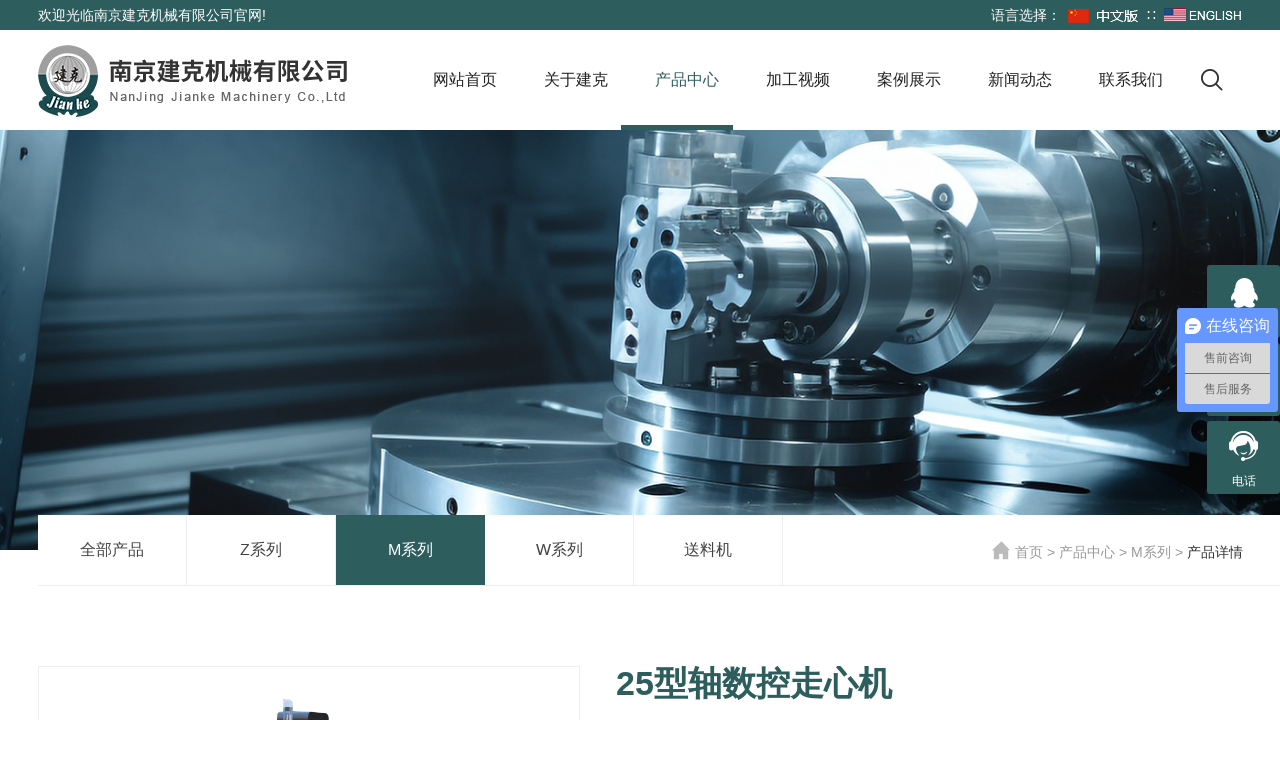

--- FILE ---
content_type: text/html; charset=utf-8
request_url: http://www.jiankem.com/productshow-7.html
body_size: 7000
content:
<!DOCTYPE html>
<html>
  <head>
    <meta charset="utf-8" />
    <meta name="viewport" content="width=device-width,initial-scale=1,minimum-scale=1,maximum-scale=1,user-scalable=no" />
    
    <title>25型轴数控走心机-南京建克机械有限公司</title>
    <meta content="25型轴数控走心机" name="keywords" />
    <meta content="25型轴数控走心机广泛应用于航空、汽配、通讯、制冷、激光、微特电子、量具、办公设备等行业，成功并稳定的成型各类批量生产的高精度复杂零件。" name="description" />

    
    <link href="/templates/01/images/logo2x.png" type="image/x-icon" rel="shortcut icon">
    <link rel="stylesheet" type="text/css" href="/templates/01/css/animate.css"/>
    <link rel="stylesheet" type="text/css" href="/templates/01/css/bootstrap.min.css"/>
    <link rel="stylesheet" type="text/css" href="/templates/01/css/swiper.min.css"/>
    <link rel="stylesheet" type="text/css" href="/templates/01/css/style.css"/>
    <script src="/templates/01/js/jquery.min.js" type="text/javascript" charset="utf-8"></script>
    
<!--导航当前状态 JS-->
<script language="javascript" type="text/javascript"> 
	var nav= '3';
	var mua= '2';
</script>
<!--导航当前状态 JS END-->
  </head>
  <body>
    <!---- header begin ------------>
    <header>
    
    <div class="top">
     <div class="inner">
        <span class="top_name">欢迎光临南京建克机械有限公司官网!</span>
        <div class="top_lang">语言选择：
          <a href="/" title="中文版"><img src="/templates/01/images/Chinese.png" alt="中文版"></a>
          ∷&nbsp;
          <a href="https://www.swisstypelathes.com/" target="_blank" title="English"><img src="/templates/01/images/English.png" alt="英文版"></a>
        </div>
       </div>
    </div>
      
     <div class="inner">
          <div class="logo">
            <a href="/">
              <img src="/templates/01/images/logo.png" class="wimg" alt="南京建克机械有限公司"/>
            </a>
          </div>
          
          <a class="search" data-fancybox="pop_search" data-src="#pop__search" href="####"><i class="iconfont">&#xe8d6;</i></a>
          
          <div class="rightDiv">
            <a href="###" class="mbtn" id="menu-button"></a>
            <div class="menu" id="cssmenu">
              <ul>                     
                <li id="navId1"><a href="/">网站首页</a></li>
                <li id="navId2"><a href="/aboutus.html">关于建克</a>
                  <ul class="ej">
                  <li><a href="/aboutus.html">公司介绍</a></li>
                  <li><a href="/culture.html">企业文化</a></li>
                  <li><a href="/honor.html">荣誉资质</a></li>
                  <li><a href="/workshop.html">生产车间</a></li>
                  </ul>
                </li>
                <li id="navId3"><a href="/products.html">产品中心</a>
                  <ul class="ej">
                  
                   
                  <li><a href="/prolist-1.html">Z系列</a></li>
                   
                  <li><a href="/prolist-2.html">M系列</a></li>
                   
                  <li><a href="/prolist-3.html">W系列</a></li>
                   
                  <li><a href="/prolist-4.html">送料机</a></li>
                   
                  
                  </ul>
                </li>
                <li id="navId6"><a href="/video.html">加工视频</a>
                  
                  <ul class="ej">
                  
                   
                  <li><a href="/videolist-22.html">走心机使用教程</a></li>
                   
                  <li><a href="/videolist-18.html">加工示范视频</a></li>
                   
                  <li><a href="/videolist-23.html">机型介绍视频</a></li>
                   
                  
                  </ul>
                
                </li>
                
                <li id="navId5"><a href="/case.html">案例展示</a>
                  <ul class="ej">
                  
                   
                  <li><a href="/caselist-5.html">五金配件</a></li>
                   
                  <li><a href="/caselist-7.html">通讯设备</a></li>
                   
                  <li><a href="/caselist-8.html">电子电器</a></li>
                   
                  <li><a href="/caselist-9.html">医疗器械</a></li>
                   
                  <li><a href="/caselist-10.html">汽车配件</a></li>
                   
                  <li><a href="/caselist-11.html">其他行业</a></li>
                   
                  
                  </ul>
                
                </li>
                <li id="navId4"><a href="/news.html">新闻动态</a>
                  <ul class="ej">
                  
                   
                  <li><a href="/newslist-12.html">建克动态</a></li>
                   
                  <li><a href="/newslist-13.html">行业新闻</a></li>
                   
                  <li><a href="/newslist-14.html">走心机知识</a></li>
                   
                  <li><a href="/newslist-15.html">技术文献</a></li>
                   
                  
                  </ul>
                </li>
                

                <li id="navId7"><a href="/contact.html">联系我们</a>
                  <ul class="ej">
                  <li><a href="/contact.html">联系方式</a></li>
                  <li><a href="/message.html">在线留言</a></li>
                  <li><a href="/service.html">服务中心</a></li>
                  </ul>
                </li>
              </ul>
<script language="javascript" type="text/javascript">
	try {
		document.getElementById("navId" + nav).className = "cur";
	}
	catch (e) {}
</script>
             
            </div>

          </div>
        </div>
    </header>
    <!----header end ------------>


    <!-----nybanner begin----->
	<div class="ny-banner" style="background: url(/templates/01/images/nybanner02.jpg) no-repeat center center; background-size:cover;"></div>
	<!-----nybanner end----->
    
    <!-----内页导航 begin----->
	<div class="twoMenuDiv left_menu">
    
	 <div class="categoryDiv">
                    <div class="hd">产品分类<i class="iconfont">&#xe61f;</i></div>
                    <div class="bd">
					<ul>
                    
                    <li id="muaId0"><a href="/products.html">全部产品</a></li>
                     
                    <li id="muaId1"><a href="/prolist-1.html">Z系列</a></li>
                     
                    <li id="muaId2"><a href="/prolist-2.html">M系列</a></li>
                     
                    <li id="muaId3"><a href="/prolist-3.html">W系列</a></li>
                     
                    <li id="muaId4"><a href="/prolist-4.html">送料机</a></li>
                     

                    </ul>
                    </div>
                    <script language="javascript" type="text/javascript">
	                try {
		            document.getElementById("muaId" + mua).className = "active";
	                }
	                catch (e) {}
                    </script>
                    </div>
     <div class="ny_title"><p><a href="/"><i class="iconfont">&#xe632;</i>首页</a> &gt; <a href="/products.html">产品中心</a>&nbsp;&gt;&nbsp;<a href="/prolist-2-1.html">M系列</a> &gt; <span>产品详情</span></p></div>
     
    </div>
    <!-----内页导航 end----->
    
    
    

    <div class="ny_box">
     <div class="inner">
     
 
 
       <div class="pro_detail_box">
       

          <div class="picture_box">
      <div class="swiperWrap">

   <div class="swiper-container gallery-top">
    <div class="swiper-wrapper swiper-wrapper01">

      <div class="swiper-slide"><div class="img"><img src="/upload/202311/19/202311190919579550.jpg"></div></div>
      

    </div>
    <div class="swiper-button-next swiper-button-white"><i class="iconfont">&#xe680;</i></div>
    <div class="swiper-button-prev swiper-button-white"><i class="iconfont">&#xe67e;</i></div>
  </div>
         
 <div class="swiper-container gallery-thumbs">
    <div class="swiper-wrapper swiper-wrapper02">

      <div class="swiper-slide" style="background-image:url(/upload/202311/19/202311190919579550.jpg)"></div>
      
      

    </div>
  </div>
         
      </div>
      </div>
          
  
         
         
         <div class="pro_detail_text">
           <b>25型轴数控走心机</b>
           <div class="txt">
			
            <p>25型轴数控走心机广泛应用于航空、汽配、通讯、制冷、激光、微特电子、量具、办公设备等行业，成功并稳定的成型各类批量生产的高精度复杂零件。</p>
		   </div>
           
           <div class="tel"><a href="tel:025-57866111"><i class="iconfont">&#xe969;</i>025-57866111</a></div>
           <div class="order"><a href="/message.html"><i class="iconfont">&#xe743;</i>在线留言</a></div>
           
          </div>
       
       </div>
       

            <!--产品详情介绍-->
     <div class="index_ppro">
        <ul class="index_product_lb_two pro_details_int">
        <li class="active"><h1>产品介绍</h1></li>
        <li><h1>技术参数</h1></li>
        <li><h1>特性曲线</h1></li>
        <li><h1>图纸尺寸</h1></li>
        </ul>
      <div class="pro_details_js boxbox">
      
        <dl><p><strong>25型轴数控走心机</strong></p><p>可自动完成对碳钢、不锈钢和铜等材质轴类零件的车外圆、正面钻孔、正面攻丝、正面镗孔、车螺纹、切槽、横钻孔、铣方、铣槽、径向攻丝、切断等精密加工；配备自动送料、接料装置，实现单台机床的全自动化生产，降低了人工成本和生产过程中的不良产品。</p><p><br/></p><p><strong>25型轴数控走心机</strong></p><p>特征描述</p><p><br/></p><p>1.采用进口NSK轴承、THK线轨螺杆，高进度高寿命</p><p><br/></p><p>2.无导套、固定导套自由选择，省料高收益。选配电导套、联动导套，效益更佳。、</p><p><br/></p><p>3.主副轴油冷式电主轴，高速下无死角冷却，比普通风冷却电主轴散热更均匀，性能更强。</p><p><br/></p><p>4.本机采用绝对式操作，开关机无需回原点，省时省事省人工。</p><p><br/></p><p>5.灵活多变的刀排设计，选配自如。</p><p><br/></p><p>6.24小时不断电，高效率，省人工</p></dl>
        
        <dl><p style="text-align: center;"><span style="text-wrap: nowrap;">参数配置</span></p><p style="text-align: center;"><img src="/upload/202311/19/202311190921141845.png" title="02.png" alt="02.png"/></p><p><br/></p><p style="text-align: center;"><span style="text-wrap: nowrap;">标准附件</span></p><p style="text-align: center;"><span style="text-wrap: nowrap;"><img src="/upload/202311/19/202311190921200751.jpg" title="03.jpg" alt="03.jpg"/></span></p><p style="text-align: center;"><span style="text-wrap: nowrap;"><br/></span></p><p style="text-align: center;"><span style="text-wrap: nowrap;">主要部件品牌及产地</span></p><p style="text-align: center;"><img src="/upload/202311/19/202311190921298642.jpg" title="04.jpg" alt="04.jpg"/></p></dl>
        
        <dl></dl>
        
        <dl></dl>
     
      </div>
     </div>
     <!--产品详情介绍-->
        
            
            
            <div class="red_pro_box">
            <h3 class="bt">推荐产品</h3>

          <ul class="ny_products_box">
          
          
          <li>
          <a href="/productshow-11.html" title="单主轴走心机【MA25-3Ⅱ】">
              <div class="imgDiv"><div class="pro"><img src="/upload/202311/19/202311190932437998.jpg" alt="单主轴走心机【MA25-3Ⅱ】"></div></div>
              <div class="text"><p class="ovh">单主轴走心机【MA25-3Ⅱ】</p></div>
              </a>
          </li>
          
          <li>
          <a href="/productshow-10.html" title="双主轴走心机【MA25-5Ⅱ】">
              <div class="imgDiv"><div class="pro"><img src="/upload/202311/19/202311190929486259.jpg" alt="双主轴走心机【MA25-5Ⅱ】"></div></div>
              <div class="text"><p class="ovh">双主轴走心机【MA25-5Ⅱ】</p></div>
              </a>
          </li>
          
          <li>
          <a href="/productshow-9.html" title="双主轴走心机【MR32-5Ⅱ】">
              <div class="imgDiv"><div class="pro"><img src="/upload/202311/19/202311190924411708.jpg" alt="双主轴走心机【MR32-5Ⅱ】"></div></div>
              <div class="text"><p class="ovh">双主轴走心机【MR32-5Ⅱ】</p></div>
              </a>
          </li>
          
          <li>
          <a href="/productshow-8.html" title="双主轴数控走心机MA25-6S">
              <div class="imgDiv"><div class="pro"><img src="/upload/202311/19/202311190922161875.png" alt="双主轴数控走心机MA25-6S"></div></div>
              <div class="text"><p class="ovh">双主轴数控走心机MA25-6S</p></div>
              </a>
          </li>
          
       
          </ul> 

         </div>


    
     </div>
    </div>
      
      

    <!--footer-->
    <div class="footer">
     <div class="inner">
     
     
       
     
       <div class="foot_name">
				<img src="/templates/01/images/ftlogo.png"/>
		</div>
        
        <div class="foot_left">
         <ul class="foot_nav">
			<li><a href="/aboutus.html">关于建克</a></li>
            <li><a href="/products.html">产品中心</a></li>
            <li><a href="/video.html">加工视频</a></li>
            <li><a href="/case.html">案例展示</a></li>
            <li><a href="/news.html">新闻动态	</a></li>
            <li><a href="/contact.html">联系我们</a></li>
		 </ul>
        </div>

        <div class="foot_cont">
                <p>公司地址：南京高淳经济开发区凤山路72号</p>
                <p>联系电话：<a href="tel:025-57866111">025-57866111</a></p>
                <p>联系传真：<a href="tel:025-57866333">025-57866333</a></p>
                <p>联系邮箱：<a href="mailto:jianke@jiankem.com" target="_blank">jianke@jiankem.com</a></p>
		</div>
        
        
		<div class="foot-right">
            <img src="/templates/01/images/wx.jpg"/>
            <p>关注我们</p>
		</div>
        
	 </div>
    </div>
    
<div class="foot_box">
     <div class="wrap">
      <p>Copyright © 2023 南京建克机械有限公司 All Rights Reserved. <a href="http://beian.miit.gov.cn/"  target="_blank">苏ICP备14046586号-1</a> 
      <a href="https://beian.mps.gov.cn/#/query/webSearch?code=32011802010273" rel="noreferrer" target="_blank">
      <img src="/templates/01/images/ga.png" height="18px"/>
      苏公网安备32011802010273</a>
      <a href="http://www.jc36.net/"  target="_blank">技术支持：金锤新媒体</a>
      </p>
     </div>
</div>


    
   <!--漂浮-->   
   <div class="online_q" id="online_q">
		<div class="btn2 btn-qq">
		<a target="_blank" href="http://wpa.qq.com/msgrd?v=3&amp;uin= &amp;site=qq&amp;menu=yes">
		<span><i class="iconfont">&#xe602;</i><p>QQ</p></span>
		</a>
		</div>
		<div class="btn2 btn-weixin">
        <span><i class="iconfont">&#xe60e;</i><p>微信</p></span>
		<div class="open pic"><img src="/templates/01/images/wx.jpg" alt="微信"></div>
		</div>
		<div class="btn2 btn-tel">
		<span><i class="iconfont">&#xe63c;</i><p>电话</p></span>
		<div class="open tel"><a href="tel:025-57866111">025-57866111</a></div>
		</div>
		<div class="btn2 btn-top hide" id="gotop">
        <span><i class="iconfont">&#xe6b6;</i><p>TOP</p></span>
		</div>
	</div>
    <!--漂浮 ED--> 
   
   <div id="pop__search">
          <div class="box">
          <form class="clearfix" name="search" action="/search.html" type="get">
              <input class="btn01" name="keyword" type="text" id="keyword" placeholder="请输入搜索关键词..." onKeyDown="if(event.keyCode==13){SiteSearch('search.html', '#keywords');return false};" required/>
              <select name="post_type" class="search-select" style="display:none;">
                <option value="post" selected="selected"></option>
              </select>
              <button class="btn02" type="submit">
               <i class="iconfont">&#xe8d6;</i>
              </button>
            </form>
          </div>
     </div>
        
  <script src="/templates/01/js/wow.min.js" type="text/javascript" charset="utf-8"></script> 
  <script src="/templates/01/js/swiper.min.js" type="text/javascript" charset="utf-8"></script>
  <script src="/templates/01/js/script.js" type="text/javascript" charset="utf-8"></script>
  <script src="/templates/01/js/menu.js" type="text/javascript" charset="utf-8"></script>
  
  <script src="/templates/01/js/fancybox/jquery.fancybox.js" type="text/javascript" charset="utf-8"></script>
  <link href="/templates/01/js/fancybox/jquery.fancybox.css" rel="stylesheet">
  
  <script>
var _hmt = _hmt || [];
(function() {
  var hm = document.createElement("script");
  hm.src = "https://hm.baidu.com/hm.js?a3578c37ac95a124e0e4c86d33894e83";
  var s = document.getElementsByTagName("script")[0]; 
  s.parentNode.insertBefore(hm, s);
})();
</script>
    <!--foot ED--> 

<script>
      var swiper = new Swiper(".gallery-thumbs", {
        spaceBetween: 10,
        slidesPerView:5,
        freeMode: true,
        watchSlidesProgress: true,
      });
      var swiper2 = new Swiper(".gallery-top", {
        spaceBetween: 10,
        navigation: {
          nextEl: ".swiper-button-next",
          prevEl: ".swiper-button-prev",
        },
        thumbs: {
          swiper: swiper,
        },
      });
</script>  

<script>
/**/
		$(document).ready(function(){
			$(".index_ppro dl").eq(0).fadeIn(0)
			$(".index_ppro ul li").eq(0).addClass("active")
			var bh=$(".o_ban").height()
			$(".index_ppro ul li").click(function(){
				var ds=$(".index_ppro ul li").index(this)
					$(".index_ppro dl").fadeOut(0).eq(ds).fadeIn(0)
					$(".index_ppro ul li").removeClass("active").eq(ds).addClass("active")
			})
		})
</script>
</body>
</html>

--- FILE ---
content_type: text/css
request_url: http://www.jiankem.com/templates/01/css/style.css
body_size: 22128
content:
html,body{padding: 0;margin: 0;font-size: 16px;color: #333;overflow-x:hidden;     font:14px/1.8 "微软雅黑", "Arial", "Helvetica", "SimHei", "STXihei", sans-serif;}
.wrap{margin: 0 auto; width:96%; max-width:1200px; overflow:hidden}
.ny_wrap{margin: 0 auto; width:80%; max-width:1520px; overflow:hidden;}
ul{padding: 0;margin: 0;}
ul li{list-style: none;}
.fl{float: left;}
.fr{float: right;}
a,a:hover,a:active,a:visited,a:link,a:focus{-webkit-tap-highlight-color:rgba(0,0,0,0);-webkit-tap-highlight-color: transparent;outline:none;background: none;text-decoration: none;transition-duration: .5s;-ms-transition-duration: .5s;-moz-transition-duration: .5s;-webkit-transition-duration: .5s;}
img{max-width: 100%;}
input:focus,button:focus,textarea:focus,select:focus{outline: none;}
.ovh{display: block;white-space: nowrap;overflow: hidden;text-overflow: ellipsis;}
.ovh2{display: -webkit-box;-webkit-box-orient: vertical;-webkit-line-clamp: 2;overflow: hidden;}
.ovh3{display: -webkit-box;-webkit-box-orient: vertical;-webkit-line-clamp: 3;overflow: hidden;}
.ovh4{display: -webkit-box;-webkit-box-orient: vertical;-webkit-line-clamp: 3;overflow: hidden;}
.clearfix:after{content:".";display:block;height:0;clear:both;visibility:hidden}
.clearfix{*+height:1%;}
.row{margin-right:0; margin-left:0}
dl, ol, ul, p{margin-bottom:0px}

@font-face {
  font-family: "iconfont"; /* Project id 3481188 */
  src: url('../font/iconfont.woff2?t=1656293615164') format('woff2'),
       url('../font/iconfont.woff?t=1656293615164') format('woff'),
       url('../font/iconfont.ttf?t=1656293615164') format('truetype');
}

.iconfont{font-family:"iconfont"!important; font-style:normal;}

/* 设置滚动条的样式 */
::-webkit-scrollbar { width:4px;}/* 滚动槽 */
::-webkit-scrollbar-track { background-color:#aaa; border-radius:0px;}/* 滚动条滑块 */
::-webkit-scrollbar-thumb { background-color:#fff;}
::-webkit-scrollbar-thumb:window-inactive { background-color:#fff;}

.swiper-button-next:focus,.swiper-button-prev:focus{outline: none;}

/**导航菜单**/

header{width:100%; z-index:999; background:rgba(255,255,255,1); backdrop-filter: blur(.3rem); position:fixed; }
header .top{background:rgba(45,93,93,1); overflow:hidden; color:#FFF; height:30px; line-height:30px; transition: 0.4s;-webkit-transition: 0.4s;-moz-transition: 0.4s;-o-transition: 0.4s;}
header .top a{color:#FFF;}
header .top .top_name{ float:left}
header .top .top_lang{ float:right}
header .header_top{width:100%; overflow:hidden}

header .logo{float:left; width:30%;}
header .logo a{width:100%; position:relative; z-index:99;}
header .logo img{margin-top:15px; max-width:100%}

header .rightDiv{float:right; width:65%;}
header .rightDiv .menu{position:relative;}
header .rightDiv .menu ul{width:100%; }
header .rightDiv .menu ul li{float:left; width:14.2%; height:100px; line-height:100px; text-align:center; position:relative; cursor:pointer; position:relative;}
header .rightDiv .menu ul li a{color:#222; font-size:16px; z-index:10; position:relative; display:block; width:100%}
header .rightDiv .menu ul li:after{content:""; position:absolute; z-index:9; left:0; bottom:-39px; width:0; height:4px; background:#2d5d5d; overflow:hidden; transition:all 0.3s ease-out;}
header .rightDiv .menu ul li:hover a{color:#2d5d5d}
header .rightDiv .menu ul li.cur:after{width:100%; height:5px; bottom:0px;}
header .rightDiv .menu ul li.cur a{color:#2d5d5d;}

header .rightDiv .menu ul ul{position:absolute; text-align:left; background:rgba(255,255,255,.9); box-shadow:0px 5px 5px rgba(0,0,0,.1); width:100%;  left:0; top:100px; opacity:0; overflow:hidden; transition: 0.4s;-webkit-transition: 0.4s;-moz-transition: 0.4s;-o-transition: 0.4s;}
header .rightDiv .menu li:hover ul{opacity:1;}
header .rightDiv .menu li:hover li{height:40px; line-height:40px;}
header .rightDiv .menu ul ul li{width:100%; height:0px; line-height:0px; display:inline-block; border-bottom: 1px dashed #e4e4e4; transition: 0.4s;-webkit-transition: 0.4s;-moz-transition: 0.4s;-o-transition: 0.4s;}
header .rightDiv .menu ul ul li:last-child{border-bottom:none;}
header .rightDiv .menu ul ul li:hover{ background:#2d5d5d; border-bottom:none;}
header .rightDiv .menu ul ul li:hover a{color:#fff !important}
header .rightDiv .menu ul ul li a{font-size:14px; color:#666}
header .rightDiv .menu ul ul li a:hover,header .rightDiv .menu ul li.cur ul li:hover a{color:#fff !important}
header .rightDiv .menu ul ul li a,header .rightDiv .menu ul li.cur ul li a{ color:#666 !important}
header .rightDiv .menu ul ul li a:after{ display:none}


header .search{float:right; width:5%; text-align:center}
header .search i{font-size:22px; color:#333; line-height:100px}

header .mbtn {display: inline-block;width:60px;height:60px;background: url(../images/menu1.png) no-repeat center center;background-size: 22px auto;position: absolute;top: 0;right: 0;display: none;}
header.indexHeader .mbtn{background: url(../images/menu.png) no-repeat center center;}
header .mbtn:active{opacity: .8;}
body.on-menu header .mbtn{background: url(../images/menu-hide1.png) no-repeat center center;background-size: 22px auto;}

.on-fixed header{position:fixed; top:0; left:0; background:rgba(255,255,255,1);  box-shadow:0 0 5px rgba(0,0,0,.2); transition:all 0.3s ease-out;}
.on-fixed header .top{height:0}
@media (max-width:1540px) {
header .rightDiv .menu ul ul li a{font-size:12px; margin:0 10px;}
}
@media (max-width:1380px) {
.wrap{width:96%;}	
.ny_wrap{width:96%;}
header .rightDiv .menu ul li a{margin: 0 10px;}
}
@media (max-width:1180px) {
header .logo img{margin-top:18px;}
.on-fixed header .logo img{margin-top:18px;}
}
@media (max-width:1024px) {
header .logo img{margin-top:16px;}
.on-fixed header .logo img{margin-top:16px;}
header .rightDiv .menu ul li a{ font-size:14px}
}
@media (max-width:992px) {
img{max-width:100%;height:auto!important;}	
header{position:fixed; z-index:9999; top:0; left:auto; right:0; width:100%; height:80px; background: rgba(255, 255, 255, 1); transition: right 300ms; backdrop-filter:none}
.on-fixed header{height:60px;}
header .mbtn {display: block;}
header .logo{width:100%;}
header .logo img{ width:20%; margin-top:5px;}
header .mbtn{top:22px;}
.on-fixed header .logo img{margin-top:8px;}
.on-fixed header .mbtn{top:0px;}
.on-menu header{height:60px;}
.on-menu header .top{height:0}
.on-menu header .logo img{margin-top:8px;}
.on-menu header .mbtn{top:0px;}
header .rightDiv .menu ul li.en{background: url(../images/en.png) no-repeat 20px center;}	
header .rightDiv .menu ul li.en{padding-left:30px}

header .rightDiv .menu {float:right; position:fixed; top:0px; right:0; width:100%; height:100%;padding-top: 0;background-color: rgba(255, 255, 255, 1); transition: right 300ms; right: -100%; padding:0; overflow-y:auto;}
header .rightDiv .menu ul{width:100%;  padding-top:60px; display:block !important}
header .rightDiv .menu ul li{padding:0; margin:0; width:100%; height: auto; border-top:1px solid rgba(120,120,120,.15); line-height:40px}
header .rightDiv .menu ul li a:after{ display:none}
header .rightDiv .menu ul li:last-child{border-bottom:1px solid rgba(120,120,120,.15);}
header .rightDiv .menu ul li:hover a{text-align:left; height:40px; line-height:40px; width: calc(100% - 50px); position: relative;}
header .rightDiv .menu ul li a{display:block; color:#666; line-height:40px; height:40px; text-align:left;font-size:16px; width: calc(100% - 50px); padding:0 40px 0 20px; margin:0;}


header .rightDiv .menu ul li.cur a{height:40px; line-height:40px; text-align:left; width: calc(100% - 50px);}
header .rightDiv .menu ul li.cur a{color: #666; position:relative}
header .rightDiv .menu ul li.cur ul li a{color: #76b669;}
header .rightDiv .menu ul li:after{ display:none}
header .rightDiv .menu>ul>li:hover, header .rightDiv .menu>ul>li:focus, header .rightDiv .menu>ul>li.active{background: none;}

header .rightDiv .menu ul ul{top:0; border: 0;    opacity:1; background: transparent;border-bottom:none;padding: 0; display:none !important}
header .rightDiv .menu li ul.open{display:block !important}
header .rightDiv .menu li:hover ul{ width:100%; display:none}

header .rightDiv .menu ul li a span {display: none;}
header .rightDiv .menu ul li a.on {background: none;}
body.on-menu header .rightDiv .menu {right: 0;}
body.on-menu .main {right: 0;}

header.indexHeader .rightDiv .menu>ul>li.on>a{color: #fff;}
header .rightDiv .menu>ul>li:hover>a{color:#333;}
.menu ul ul{box-shadow: none;}
header .rightDiv .menu .linkDiv{display: none;}
header .rightDiv .menu>ul>li.has-sub{padding: 0;}
header .rightDiv .menu>ul>li>a::before{display: none;}

header .rightDiv .menu ul ul li{width:100%; background:rgba(255,255,255,.4); height:40px; line-height:40px;}
header .rightDiv .menu ul ul li a{font-size:14px;color:#76b669; height:40px; line-height:40px; margin:0 10px;}
header .rightDiv .menu ul li.cur li a{height:40px; line-height:40px}


header .rightDiv .menu>ul>li,header .rightDiv .menu.align-center>ul>li,header .rightDiv .menu.align-right>ul>li{float:none;display:block}
header .rightDiv .menu ul ul ul li a{padding-left:40px}
header .rightDiv .menu ul ul,
header .rightDiv .menu ul ul ul{position:relative;left:0;right:auto;width:100%;margin:0}
header .rightDiv .menu>ul>li.has-sub>a::after,header .rightDiv .menu ul ul li.has-sub>a::after{display:none}
header .rightDiv .menu li:hover>ul{left: auto;margin-left: auto;}

#menu-line{display:none}

.menu #menu-button{display:block;padding:20px;color:#000;cursor:pointer;font-size:12px;text-transform:uppercase}
.menu #menu-button::after{content:'';position:absolute;top:20px;right:20px;display:block;width:15px;height:2px;background:#fff}
.menu #menu-button::before{content:'';position:absolute;top:25px;right:20px;display:block;width:15px;height:3px;border-top:2px solid #fff;border-bottom:2px solid #fff}
.menu .submenu-button{position:absolute;z-index:10;right:0;top:0;display:block;border-left:1px solid rgba(120,120,120,.15);height:40px;width:45px;cursor:pointer}
.menu .submenu-button::after{content:'';position:absolute;top:15px;left:22px;display:block;width:1px;height:11px;background:#333;z-index:99}
.menu .submenu-button::before{content:'';position:absolute;top:20px;left:17px;display:block;width:11px;height:1px;background:#333;z-index:99}
.menu .submenu-button.submenu-opened:after{display:none}

.menu ul ul{background: transparent;border-bottom:none;padding: 0;}
.menu ul ul ul{top: 0;}
header .search{ display:none}
body.on-menu header .mbtn{z-index: 1;}	
}
@media (max-width:820px) {
header .logo img{margin-top: 4px;}
.on-fixed header .logo img{margin-top:10px;}
}
@media (max-width:780px) {
header .logo img{margin-top:5px;}
.on-fixed header .logo img{margin-top:11px;}	
}
@media (max-width:540px) {
header{ height:65px}
.on-fixed header,.on-menu header{height:45px;}
header .mbtn{top:14px; height:65px}
header .top{ font-size:12px}
.on-fixed header .mbtn,.on-menu header .mbtn{height:45px}
.on-menu header .logo img{margin-top:10px;}
header .rightDiv .menu ul{padding-top:45px;}
}
@media (max-width:420px) {
.top_name{display:none}
header .logo img{width:24%}
}


/********************************* 首页 **********************************/


/*banner轮播*/
.index-banner{width:100%; position:relative; z-index:998;}
.index-banner .swiper-slide{overflow:hidden; position:relative;}
.index-banner .img{width:100%; display:block; height:940px; min-height:940px; background:none no-repeat center; background-size: cover;}
.index-banner .img a{display:block; width:100%; height:100%}
.index-banner .swiper-pagination-bullets{width:100%; bottom:20px; z-index:2; text-align: center;}
.index-banner .swiper-pagination-bullet {width:100px; height:6px; border-radius:0; opacity:.6; background:#fff; position: relative; margin:0 3px}
.index-banner .swiper-pagination-bullet-active{opacity:1; background:#fff; position:relative}
.index-banner .text{position:absolute; top:43%; left:10%; color:#FFF;}
.index-banner .text b{font-size:50px; line-height:50px; display:block; margin-bottom:10px; color:#FFF;}
.index-banner .text p{font-size:40px;}
.index-banner .text font{font-size:14px; text-transform:uppercase}
.index-banner .text span{font-size:15px; display:block; width:160px; height:45px; line-height:45px; text-align:center; border-radius:2px; margin-top:60px; background:#fff; color:#2d5d5d;}
.index-banner .swiper-pagination-bullets span:focus{border:none;}
.index-banner .banpimg{z-index:11;position:absolute;top:30%; width:50%;right:4%;}
.index-banner .banpimg img{width:90%}
.index-banner .text01 b{color:#2d5d5d;}
.index-banner .text01 p{color:#333}
.index-banner .text01 font{color:#999}
.index-banner .text01 span{background:#2d5d5d; color:#fff;}
.index-banner .banpimg02{top:35%; right:10%;}

.index-bannersj{display:none}
@media (max-width:1780px) {
.index-banner .img{height:850px; min-height:850px;}
.index-banner .text b{font-size:45px;}
.index-banner .text p{font-size:38px;}
.index-banner .text font{font-size:12px;}
}
@media (max-width:1680px) {
.index-banner .img{height:910px; min-height:910px;}
.index-banner .text b{font-size:42px;}
.index-banner .text p{font-size:34px;}
}
@media (max-width:1600px) {
.index-banner .img{height:882px; min-height:882px;}
}
@media (max-width:1440px) {
.index-banner .img{height:770px; min-height:770px;}
.index-banner .text{left:6%;}
.index-banner .text b{font-size:45px; line-height:45px;}
.index-banner .text p{font-size:32px;}
.index-banner .text span{margin-top:40px;}
}
@media (max-width:1380px) {
.index-banner .text{left:4%;}	
}
@media (max-width:1180px) {
.index-banner .text{ width:40%}
.index-banner .text b{font-size:38px; line-height:38px;}
.index-banner .text p{font-size:28px;}
.index-banner .text span{margin-top:30px;}
.index-banner .banpimg{top:35%}
.index-banner .banpimg02{right:8%;}
.index-banner .banpimg02 img{width:100%}
}
@media (max-width:1024px) {
.index-banner .img{height:650px; min-height:650px;}
.index-banner .text b{font-size:32px; line-height:32px;}
.index-banner .text p{font-size:24px;}
.index-banner .banpimg02{top:40%}
}
@media (max-width:920px) {
.index-banner .text{width:100%; top:20%; text-align:center; left:0}
.index-banner .text b{font-size:30px;}
.index-banner .text p{font-size:20px;}
.index-banner .text span{font-size:14px; width:140px; height:40px; line-height:40px; margin:0 auto; margin-top:20px; }	
.index-banner .banpimg{width:100%; top:47%; text-align: center; right:0}
.index-banner .banpimg img{width:55%;}
.index-banner .banpimg02{top:50%;}
.index-banner .banpimg02 img{width:60%;}

.index-bannerpc{display:none}
.index-bannersj{display:block}
}
@media (max-width:780px) {
.index-banner .img{height:600px; min-height:600px;}	
}
@media (max-width:540px) {
.index-banner .img{height:450px; min-height:450px;}	
.index-banner .text b{font-size:24px; line-height:24px}
.index-banner .text p{font-size:16px;}
.index-banner .text font{ display:none}
.index-banner .text span{font-size:13px; width:120px; height:35px; line-height:35px; margin-top:10px; }	
.index-banner .banpimg02{top:48%;}
.index-banner .banpimg02 img{width:70%;}
.index-banner .swiper-pagination-bullets{bottom:10px;}
.index-banner .swiper-pagination-bullet{width:60px; height:5px;}
}
@media (max-width:430px) {
.on-menu .index-banner{margin-top:0px}
.index-banner{margin-top:64px}
.index-banner .text{top:10%}	
.index-banner .img{height:340px; min-height:340px;}	
.index-banner .text b{font-size:22px; line-height:22px}
.index-banner .text span{font-size:12px; width:100px; height:30px; line-height:30px; margin-top:10px;}	
.index-banner .banpimg{top:41%;}
.index-banner .banpimg img{width:70%;}
.index-banner .banpimg02{top:45%;}
}



.inner{max-width:1900px; width:80%; margin:0 auto;}
.tit_box_dh{visibility:visible; animation-name:fadeInDown; animation-duration:1.5s; animation-delay:.1s;}
.tit_box{position:relative; margin-bottom:30px; text-align:center;}
.tit_box .tit_en{font-size:40px; line-height:1; text-transform:uppercase; background-image:-webkit-linear-gradient(top,#2d5d5d,#1a4e4e);-webkit-background-clip: text;
-webkit-text-fill-color: transparent; font-family: 'Times New Roman';}
.tit_box .tit_cn{font-size:32px; color:#333;}

.tit_box.white .tit_cn{color:#FFF;}
.tit_box.white .tit_en{background-image:-webkit-linear-gradient(top,#fff,#ddd);}

.index_more{margin-top:38px; position:relative; z-index:99; width:50%; visibility:visible; animation-name:fadeInUp; animation-duration:1.5s; animation-delay:.3s;}
.index_more .more {background:#2d5d5d; color:#fff; line-height:1;display:inline-block; box-shadow:0 5px 20px rgba(41,94,204,.2);  font-size:16px}
.index_more span {letter-spacing:1px;padding:0 48px 0 28px;}
.index_more_flex {display:flex;align-items:center;justify-content:space-between;}
.index_more_flex i {border-left:1px solid rgb(255 255 255 / 0.18); padding:14px 14px; background:#333;}
@media (max-width:1880px) {
.inner{width:85%;}
}
@media (max-width:1580px) {
.inner{width:90%;}
}
@media (max-width:1380px) {
.inner{width:94%;}
.tit_box{margin-bottom:25px;}
.tit_box .tit_en{font-size:35px;}
.tit_box .tit_cn{font-size:28px;}
.index_more{margin-top:30px;}
}
@media (max-width:1024px) {
.tit_box{margin-bottom:20px;}
.tit_box .tit_en{font-size:30px;}
.tit_box .tit_cn{font-size:24px;}
.index_more{margin-top:25px;}	
.index_more .more{ font-size:14px}
}
@media (max-width:820px) {
.index_more{margin-top:15px;}		
}
@media (max-width:540px) {
.tit_box{margin-bottom:10px;}
.tit_box .tit_en{font-size:28px;}
.tit_box .tit_cn{font-size:22px;}
}
@media (max-width:420px) {
.tit_box .tit_en{font-size:26px;}
.tit_box .tit_cn{font-size:20px;}
.index_more{ width:100%}
.index_more span {letter-spacing:1px;padding:0 35px 0 20px;}
}


/*首页我们的优势*/
.index_advantage{padding:120px 0; overflow:hidden; background-color:#f5f5f5;  background-image:url(../images/bg01.png);  background-repeat:no-repeat; background-position:center; background-size:cover;}
.advantage_tit{color:#2d5d5d; font-size:25px; height:25px; line-height:25px; text-align:center; font-weight:bold; visibility:visible; animation-name:fadeInDown; animation-duration:1s;animation-delay:.4s;}
.advantage_box{width:100%;overflow:hidden; padding-top:20px}
.advantage_box li{float:left; width:24%; margin-right:1.3%; text-align:center; visibility:visible; animation-name:fadeInRight; animation-duration:1s;}
.advantage_box li:nth-child(4){margin-right:0; float:right;}
.advantage_box li .box{top:0px; text-align:center; position:relative; background:#fff; padding:10px; border-bottom:4px solid #2d5d5d; cursor:pointer; transition:.5s;-webkit-transition:.5s;-moz-transition:.5s;-o-transition:.5s;}
.advantage_box li img{width:100%;}
.advantage_box li .text{width:100%; padding:10px 0 20px}
.advantage_box li .text .iconfont{ font-size:50px; color:#ccc; display:block}
.advantage_box li .text b{font-size:18px; color:#2d5d5d;}
.advantage_box li .text p{font-size:16px; color:#666;}
.advantage_box li:hover .box{background:linear-gradient(0deg,#2d5d5d,#1a4e4e);background:-webkit-linear-gradient(-90deg #2d5d5d,#1a4e4e); box-shadow:0 0 5px rgba(0,0,0,.2); z-index:10;  top:-20px; }
.advantage_box li:hover .text .iconfont,.advantage_box li:hover .text b,.advantage_box li:hover .text p{color:#FFF}
.advantage_box li:nth-child(2){animation-delay:.4s;}
.advantage_box li:nth-child(3){animation-delay:.8s;}
.advantage_box li:nth-child(4){animation-delay:1s;}
@media (max-width:1380px) {
.index_advantage{padding:100px 0;}
}
@media (max-width:1280px) {
.index_advantage{padding:80px 0;}
}
@media (max-width:1024px) {
.index_advantage{padding:60px 0;}
}
@media (max-width:920px) {
.advantage_tit{font-size:20px; height:20px; line-height:20px;}
.advantage_box li .text{padding: 10px 0;}
.advantage_box li .text b{ font-size:16px}
.advantage_box li .text p{ font-size:14px}

.advantage_box li{width:49%; margin-right:1.5%;}
.advantage_box li:nth-child(1),.advantage_box li:nth-child(2){ margin-bottom:10px}
.advantage_box li:nth-child(2n){margin-right:0; float:right;}
.advantage_box li:hover .box{top:0px; }
}
@media (max-width:780px) {
.advantage_box li .text .iconfont{ font-size:40px}
.advantage_box li .text p{ font-size:13px}	
}
@media (max-width:540px) {
.index_advantage{padding:40px 0;}	
.advantage_tit{font-size:16px; height:16px; line-height:16px;}
.advantage_box{padding-top:20px;}

.advantage_box li .text .iconfont{font-size:50px}
.advantage_box li .text b{ font-size:18px}
.advantage_box li .text p{ font-size:16px}
}
@media (max-width:420px) {
.advantage_box li{width:100%; margin-right:0;}
.advantage_box li:nth-child(3){ margin-bottom:10px}
.advantage_tit{font-size:16px; height:50px; line-height:25px; width:78%; margin:0 auto}	
.advantage_box{padding-top:10px;}
.advantage_box li .text b{ font-size:17px}
.advantage_box li .text p{ font-size:15px}
}
@media (max-width:390px) {
.advantage_box li .text .iconfont{font-size:40px}
.advantage_box li .text p{ font-size:14px}	
}
@media (max-width:380px) {
.advantage_box li .text p{ font-size:13px}	
}


/*首页产品中心*/
.index_product{padding:120px 0; position:relative; overflow:hidden; background-color:#fff; background-image:url(../images/bg1); background-repeat:no-repeat; background-position: bottom center; background-size:100% auto;}
.pc-slide {width:100%;margin:0 auto; overflow:hidden;}
.preview {width:100%; position:relative; visibility:visible; animation-name:fadeInUp; animation-duration:1s; animation-delay:.4s;}
.preview .swiper-container-preview {width:100%;height:70px;overflow:hidden; float:left; z-index:99}
.preview .swiper-slide{font-size:18px; height:70px; line-height:70px; text-align:center; cursor:pointer; width:25%; background:#f5f5f5; border:1px solid #f5f5f5; margin-right:1px}
.preview .arrow-left{width:3.9%;height:50px; background:#333; float:right; text-align:center; margin-right:1px; z-index:98}
.preview .arrow-right{width:3.9%;height:50px; background:#333; float:right; text-align:center; z-index:98}
.preview .arrow-left i,.preview .arrow-right i{color:#fff; line-height:50px; font-size:16px;}
.preview .arrow-left:hover,.preview .arrow-right:hover{background:#2d5d5d;}
.preview img {padding:1px;}
.preview .active-nav {padding:0; background:#2d5d5d; border:#002666; color:#fff;}

.view{visibility:visible; animation-name:fadeInRight; animation-duration:1s; animation-delay:.4s;}
.view .swiper-slide dl{overflow:hidden; margin-top:20px}
.view .swiper-slide dl dd{width:24%; margin-right:1.3%; float:left; overflow:hidden; background:#fff; border:1px solid #eee; }
.view .swiper-slide dl dd:nth-child(4){margin-right:0; float:right;}

.view .swiper-slide dl dd .pro_img{display:block; width:100%; height:300px; overflow:hidden; padding:0; position:relative;}
.view .swiper-slide dl dd .pro_img .cnt{}
.view .swiper-slide dl dd .pro_img .cnt .img{display:block; width:100%; height:100%; overflow:hidden; margin:0 auto; padding:0; background-color:#fff; border-bottom:none}
.view .swiper-slide dl dd .pro_img .cnt .img img{display:block; max-width:90%; max-height:90%; margin:auto; padding:0; left:0; top:0; right:0; bottom:0; position:absolute; transition:.5s;-webkit-transition:.5s;-moz-transition:.5s;-o-transition:.5s;}

.view .swiper-slide dl dd .pro_name{text-align:center; border-top:1px solid #eee; background:#eee; position:relative; padding:10px}
.view .swiper-slide dl dd .pro_name p{font-size:16px; color:#111; position:relative; z-index:10}
.view .swiper-slide dl dd .pro_name span{font-size:14px; color:#666; position:relative; z-index:10}
.view .swiper-slide dl dd .pro_name:before{content: ""; width:100%; height:0; position:absolute; bottom:0px; left:0px; z-index:9; background:#2d5d5d; transition:.5s;-webkit-transition:.5s;-moz-transition:.5s;-o-transition:.5s;}

.view .swiper-slide dl dd:hover .pro_name:before{height:50px;}
.view .swiper-slide dl dd:hover .pro_img .img img{max-width:100%; max-height:100%;}
.view .swiper-slide dl dd:hover .pro_name p,.view .swiper-slide dl dd:hover .pro_name span{color:#fff;}
@media (max-width:1380px) {
.index_product{padding:100px 0;}
.view .swiper-slide dl dd .pro_img{height:260px;}
}
@media (max-width:1280px) {
.index_product{padding:80px 0;}
}
@media (max-width:1180px) {
.view .swiper-slide dl dd .pro_img{height:220px;}
}
@media (max-width:1024px) {
.index_product{padding:60px 0;}
.preview .arrow-left,.preview .arrow-right{width:4.9%;}
.view .swiper-slide dl dd .pro_img{height:200px;}
.view .swiper-slide dl dd .pro_name p{ font-size:14px}
.view .swiper-slide dl dd .pro_name span{ font-size:12px}
}
@media (max-width:920px) {	
.preview .swiper-container-preview {height:50px;}
.preview .swiper-slide{font-size:14px; height:40px; line-height:40px;}	
.preview .arrow-left,.preview .arrow-right{height:40px;}
.preview .arrow-left i, .preview .arrow-right i{line-height:40px}
.view .swiper-slide dl dd .pro_img{height:180px;}
}
@media (max-width:820px) {
.view .swiper-slide dl{margin-top:10px;}
.view .swiper-slide dl dd .pro_img{height:160px;}
}
@media (max-width:780px) {
.index_product{padding:50px 0;}	
.view .swiper-slide dl dd .pro_name span{ width:95%; margin:0 auto}	
}
@media (max-width:540px) {
.index_product{padding:40px 0;}	
.preview .arrow-left,.preview .arrow-right{width:7.9%;}
.view .swiper-slide dl dd{width:49%; margin-right:1.5%;}
.view .swiper-slide dl dd:nth-child(2n){margin-right:0;}
.view .swiper-slide dl dd .pro_img{height:180px;}
}
@media (max-width:420px) {
.index_product{padding:30px 0;}	
.preview .arrow-left,.preview .arrow-right{width:9.8%;}
.view .swiper-slide dl dd .pro_img{height:160px;}
}


/*首页关于我们*/
.index_about{padding:120px 0; position:relative; overflow:hidden; background-color:#2d5d5d; background-image:url(../images/bg02.jpg); background-repeat:no-repeat; background-size: cover;}
.index_about_txt{max-width:100%;}
.index_about_wz{width:50%; float:left; color:#fff; visibility:visible; animation-name:fadeInLeft; animation-duration:1.5s; animation-delay:.2s;}
.index_about_wz .bt{font-size:35px;letter-spacing:2px; display:block; margin-bottom:10px; color:#fff}
.index_about_wz .by{font-size:24px; display:block; margin-bottom:30px}
.index_about_wz p{font-size:16px; line-height:35px; letter-spacing: 1px;}

.index_about_img{width:42%; float:right; overflow:hidden; visibility:visible; animation-name:fadeInRight; animation-duration:1.5s; animation-delay:.3s; position:relative}
.index_about_img i{ text-align:center; position:absolute; color:#fff; display:block; width:100%; line-height:500px; font-size:80px; opacity:.5}
.index_about_img .img{ width:100%}
.index_about .index_more .more{margin-top:40px}
@media (max-width:1920px) {
.index_about_img i{line-height:400px;}
}
@media (max-width:1680px) {
.index_about_img i{line-height:370px;}	
}
@media (max-width:1600px) {
.index_about_img i{line-height:354px;}	
.index_about .index_more .more{margin-top:20px}
}
@media (max-width:1480px) {
.index_about .index_more .more{margin-top:0px}	
.index_about_img i{line-height:337px;}		
}
@media (max-width:1380px) {
.index_about{padding:100px 0;}
.index_about_wz .by{margin-bottom:10px}
.index_about_wz p{font-size:14px; line-height:30px;}
.index_about .index_more .more{margin-top:40px}
}
@media (max-width:1280px) {
.index_about{padding:80px 0;}
.index_about_wz .bt{ margin-bottom:0}
}
@media (max-width:1180px) {
.index_about_img i{line-height:290px;}	
}
@media (max-width:1024px) {
.index_about{padding:60px 0;}
.index_about_wz .bt{font-size:25px;}
.index_about_wz .by{font-size:18px;}
.index_about_wz p{line-height:25px;}

.index_about .index_more .more{margin-top:0px}
.index_about_img i{line-height:250px; font-size:70px}
}
@media (max-width:992px) {
.index_about_wz p{height:80px; overflow:hidden}
.index_about_img{width:46%;}

}
@media (max-width:840px) {
.index_about_img i{line-height:220px; font-size:60px}		
}
@media (max-width:780px) {
.index_about{padding:50px 0;}
}
@media (max-width:540px) {
.index_about{padding:40px 0;}
.index_about_wz,.index_about_img{width:100%;}
.index_about_wz{margin-top:10px}
.index_about_wz p{height:auto;}
.index_about_wz .by{margin-bottom:5px;}

.index_about_img i{line-height:320px; font-size:70px}	
}
@media (max-width:420px) {
.index_about{padding:30px 0;}
.index_about_img i{line-height:240px;}	
}
@media (max-width:380px) {
.index_about_img i{line-height:220px;}	
}

/*首页新闻资讯*/
.index_news{width:100%; overflow:hidden; padding:100px 0; background-image:url(../images/bg03.jpg); background-repeat:no-repeat; background-position:center left; background-size:contain;}
.index_news_box{width:100%; overflow:hidden;}
.index_news_box li{background:#fff; border:1px solid #eee; margin-bottom:20px; width:49.5%; float:left; margin-right:1%; visibility:visible; animation-name:fadeInRight; animation-duration:1.5s;}
.index_news_box li:nth-child(2n){margin-right:0}
.index_news_box li:last-child{margin-bottom: 0;}
.index_news_box li a{display: block;overflow: hidden; padding:17px 0;}
.index_news_box li .dateDiv{width:100px; text-align:center; color:#999999; border-right:1px solid #eee; padding:5px}
.index_news_box li .dateDiv span{display: block; font-size:38px; color:#666; line-height: 1; margin-bottom: 7px;}
.index_news_box li .textDiv{width: calc(100% - 120px);float: right; padding-right:20px}
.index_news_box li .textDiv span{display: block;font-size:16px;color:#333333; height:30px; line-height:30px; overflow:hidden}
.index_news_box li .textDiv p{display: block;color: #999999; margin:5px 0 0; height:50px; line-height:25px; overflow:hidden; font-size:14px; margin-top:0}
.index_news_box li:hover{background:#2d5d5d;}
.index_news_box li:hover .dateDiv,.index_news_box li:hover .dateDiv span,.index_news_box li:hover .textDiv p,.index_news_box li:hover .textDiv span{color:#fff;}

.index_news_box li:nth-child(1){animation-delay:.2s;}
.index_news_box li:nth-child(2){animation-delay:.3s;}
.index_news_box li:nth-child(3){animation-delay:.4s;}
.index_news_box li:nth-child(4){animation-delay:.5s;}
.index_news_box li:nth-child(5){animation-delay:.6s; margin-bottom:0;}
.index_news_box li:nth-child(6){animation-delay:.7s; margin-bottom:0;}
@media (max-width:1380px) {
.index_news{padding:100px 0;}
}
@media (max-width:1280px) {
.index_news{padding:80px 0;}
}
@media (max-width:1180px) {
.index_news_box li{margin-bottom:15px;}
}
@media (max-width:1024px) {
.index_news{padding:60px 0;}
.index_news_box li{margin-bottom:12px;}
.index_news_box li a{padding:10px 0;}
}
@media (max-width:780px) {
.index_news{padding:50px 0;}
}
@media (max-width:540px) {
.index_news{padding:40px 0;}
.index_news_box li{width:100%; margin-right:0; margin-bottom:10px;}
.index_news_box li:nth-child(5){margin-bottom:10px;}
}
@media (max-width:420px) {
.index_news{padding:30px 0;}
.index_news_box li .textDiv span{ font-size:15px}
.index_news_box li .textDiv p{ font-size:13px}
}


.index_products_list{text-align:center; margin-bottom:20px; visibility:visible; animation-name:fadeInUp; animation-duration:1.5s; animation-delay:.3s;}
.index_products_list li{text-align:center; background:#f5f5f5; color:#fff; display:inline-block; width:33.1%; overflow:hidden; padding:15px 0}
.index_products_list li:nth-child(4){background:#2d5d5d;}
.index_products_list li:nth-child(4) p{color:#FFF;}
.index_products_list li:hover{background:#2d5d5d;}
.index_products_list li p{color:#333; display:block; padding:0 10px}
.index_products_list li:hover p{color:#fff;}

.index_pro_box,.index_rprod_box{visibility:visible; animation-name:fadeInUp; animation-duration:1.5s; animation-delay:.2s; z-index:99;}
.index_pro_box .swiper-slide,.index_rprod_box .swiper-slide{ background:#f5f5f5}
.index_pro_box .pro_img,.index_rprod_box .pro_img{display:block; width:100%; height:300px; overflow:hidden; padding:0; position:relative; border:1px solid #eee; background-color:#fff;}
.index_pro_box .pro_img .cnt .img,.index_rprod_box .pro_img .cnt .img{display:block; width:100%; height:100%; overflow:hidden; margin:0 auto; padding:0; background-color:#fff; border-bottom:none}
.index_pro_box .pro_img .cnt .img img,.index_rprod_box .pro_img .cnt .img img{display:block; max-width:90%; max-height:90%; margin:auto; padding:0; left:0; top:0; right:0; bottom:0; position:absolute; transition:.5s;-webkit-transition:.5s;-moz-transition:.5s;-o-transition:.5s;}

.index_pro_box .pro_name,.index_rprod_box .pro_name{text-align:center; border-top:1px solid #eee; background:#eee; position:relative; padding:10px 0}
.index_pro_box .pro_name p,.index_rprod_box .pro_name p{font-size:16px; color:#111; position:relative; z-index:10}
.index_pro_box .pro_name:before,.index_rprod_box .pro_name:before{content: ""; width:100%; height:0; position:absolute; bottom:0px; left:0px; z-index:9; background:#2d5d5d; transition:.5s;-webkit-transition:.5s;-moz-transition:.5s;-o-transition:.5s;}

.index_pro_box .swiper-slide:hover .pro_name:before,.index_rprod_box .swiper-slide:hover .pro_name:before{height:49.8px;}
.index_pro_box .swiper-slide:hover .pro_img .img img,.index_rprod_box .swiper-slide:hover .pro_img .img img{max-width:100%; max-height:100%;}
.index_pro_box .swiper-slide:hover .pro_name p,.index_pro_box .swiper-slide:hover .pro_name span,.index_rprod_box .swiper-slide:hover .pro_name p,.index_rprod_box .swiper-slide:hover .pro_name span{color:#fff;}

.index_honor{padding:120px 0 150px; overflow:hidden; background-color:#f5f5f5; background-image:url(../images/); background-repeat:no-repeat; background-size: cover;}
@media (max-width:1380px) {
.index_pro_box .pro_img,.index_rprod_box .pro_img{height:260px;}
.index_honor{padding:100px 0;}
}
@media (max-width:1180px) {
.index_products_list{margin-bottom:10px;}
.index_products_list li{width:33%;}
.index_pro_box .pro_img,.index_rprod_box .pro_img{height:220px;}
}
@media (max-width:1024px) {
.index_pro_box .pro_img,.index_rprod_box .pro_img{height:200px;}
.index_honor{padding:60px 0;}
}
@media (max-width:920px) {
.index_pro_box .pro_img,.index_rprod_box .pro_img{height:220px;}
}
@media (max-width:820px) {
.index_products_list li{width:32.9%;}
}
@media (max-width:780px) {
.index_honor{padding:50px 0;}
}
@media (max-width:540px) {
.index_products_list li{width:32.7%;}
.index_honor{padding:40px 0;}
}
@media (max-width:420px) {
.index_products_list li{width:32.6%;}
.index_pro_box .pro_img,.index_rprod_box .pro_img{height:300px;}
.index_honor{padding:30px 0;}
}
@media (max-width:390px) {
.index_products_list li{width:32.5%;}	
}




/**底部**/
.footer{width:100%; overflow:hidden; padding:40px 0; position:relative; background:#212529}
.footer .foot_logo{width:50%; margin-left:6%}
.footer .foot_name{width:30%; float:left; color:#999;}
.footer .foot_name h3{font-size:34px; height:36px; margin:5px 0; letter-spacing:2.8px; color:#2d5d5d; font-weight:bold}
.footer .foot_name p{font-size:12px; text-transform:uppercase; letter-spacing: 1px;}
.footer .foot_name span{font-size:34px; color:#2d5d5d; letter-spacing: 1px;}

.footer .foot_left {float:left; width:23%; margin-left:2%}
.footer .foot_left .foot_nav{width:100%; overflow:hidden; float:left}
.footer .foot_left .foot_nav li{width:50%; height:35px; line-height:35px; float:left}
.footer .foot_left .foot_nav li a{font-size:16px; color:#999}

.footer .foot_cont{width:30%; float:left;  margin-left:5%}
.footer .foot_cont p{color:#999; font-size:14px; line-height:30px; display:block;}
.footer .foot_cont a{color:#999}


.footer .foot-right{width:10%; float:right; text-align:center}
.footer .foot-right img{ width:70%}
.footer .foot-right p{color:#999; font-size:12px; margin-top:5px}


.foot_box{width:100%; overflow:hidden; background:#14171a; height:50px; line-height:50px; color:#939494; text-align:center; font-size:12px}
.foot_box a{color:#939494; font-size:12px; margin-left:10px}
@media (max-width:1440px) {
.footer .foot_logo{margin-left:12%}	
}
@media (max-width:1180px) {
.footer .foot_name h3{font-size:26px;}	
.footer .foot_name p{font-size:12px;}
.footer .foot_left .foot_nav li a,.footer .foot_cont p{font-size:14px;}
}
@media (max-width:1024px) {
.footer .foot_name{width:30%;}
.footer .foot_logo{width:60%; margin-left:13%;}
.footer .foot_name h3{font-size:25px; letter-spacing:0px;}	
.footer .foot_name p{letter-spacing:0px;}
.footer .foot_name span{font-size:28px;letter-spacing: 1px;}

.footer .foot_left {width:25%; margin-left:2%;}
.footer .foot_cont{width:29%; margin-left:2%}
.footer .foot-right{width:10%;}
}
@media (max-width:992px) {
.footer{padding:30px 0;}
.footer .foot_name{width:35%;}
.footer .foot_left{width:25%;}
.footer .foot_cont{width:35%;}
.footer .foot-right{ display:none}
}
@media (max-width:820px) {
.footer .foot_cont{margin-left:0; width:37%;}	
}
@media (max-width:780px) {
.footer .foot_logo{margin-left:20%;}
.footer .foot_left{width:23%;}
.footer .foot_cont{width:39%;}	
}

@media (max-width:540px) {
.footer{padding: 30px 0 20px;}
.footer .foot_name{width:100%; text-align: center}
.footer .foot_left{width:100%; text-align: center}
.footer .foot_left .foot_nav li{ padding-right:0px;  width:16.666%;}
.footer .foot_cont{width:100%; text-align: center}
}


/**nybanner**/
.ny-banner{width:100%; position:relative; height:600px; min-height:600px; z-index:98}
@media (max-width:1380px) {
.ny-banner{height:550px; min-height:550px;}
}
@media (max-width:1024px) {
.ny-banner{height:500px; min-height:500px;}
}
@media (max-width:920px) {
.ny-banner{height:400px; min-height:400px;}
}
@media (max-width:540px) {
.ny-banner{height:250px; min-height:250px;}
}
@media (max-width:420px) {
.ny-banner{height:200px; min-height:200px;}
}


/**内页**/
.ny_title{height:70px; line-height:70px; float:right; margin-right:10%}
.ny_title p{float:right; color:#999; font-size:14px}
.ny_title i{font-size:18px; padding-right:5px; color:#bbb}
.ny_title span{color:#333}
.ny_title a{color:#999}

.ny_box{width:100%; overflow:hidden; padding:120px 0;}
.ny_left{width:14%; float:left}
.ny_right{width:84%; overflow:hidden; float:right}
@media (max-width:1780px) {	
.ny_title{margin-right:8%}
}
@media (max-width:1440px) {	
.ny_title{margin-right:7%}
}
@media (max-width:1380px) {	
.ny_title{margin-right:3%}
.ny_box{padding:100px 0;}
.ny_left{width:14%;}
.ny_right{width:85%;}
}
@media (max-width:1280px) {	
.ny_box{padding:80px 0;}
}
@media (max-width:1024px) {	
.ny_box{padding:60px 0;}
}
@media (max-width:920px) {
.ny_title{display:none}	
}
@media (max-width:780px) {
.ny_box{padding:50px 0;}	
}
@media (max-width:540px) {	
.ny_box{padding:40px 0;}
.ny_left{width:100%;}
.ny_right{width:100%;}
}
@media (max-width:420px) {	
.ny_box{padding:30px 0;}
}


/**内页导航**/
.left_menu{background:#fff; width:90%; float:right; margin-top:-35px; border-bottom:1px solid #eee; position:relative; z-index:99}
.left_menu .categoryDiv{width:60%; float:left}
.left_menu .categoryDiv .hd{ display:none}
.left_menu .categoryDiv .bd{ text-align:center; height:70px; overflow:hidden}
.left_menu .categoryDiv .bd ul{}
.left_menu .categoryDiv .bd li{width:20%; height:70px; line-height:70px; position:relative; text-align:center; cursor:pointer; float:left; border-right:1px solid #eee}
.left_menu .categoryDiv .bd li:after {content:""; position:absolute; left:0; right:0; bottom:-70px; width:100%; height:70px; background:#2d5d5d; transition:all 0.2s ease-out; z-index:9}
.left_menu .categoryDiv .bd li.active:after{bottom:0px;}
.left_menu .categoryDiv .bd li:hover:after{bottom:-65px;}
.left_menu .categoryDiv .bd li a{display:block; color:#444; font-size:16px; height:70px; line-height:70px; position:absolute; z-index:10; text-align:center; width:100%}
.left_menu .categoryDiv .bd li.active{border-right:1px solid #2d5d5d}
.left_menu .categoryDiv .bd li.active a{color:#fff;}
.left_menu .categoryDiv .bd li:hover a{color:#2d5d5d;}
.left_menu .categoryDiv .bd li.active:hover:after{bottom:0px;}
.left_menu .categoryDiv .bd li.active:hover a{color:#fff;}
.left_menu .categoryDiv .pro li:nth-child(1){display:block}
.left_menu .categoryDiv .pro li{display:none}
.left_menu .categoryDiv.case{width:75%;}
.left_menu .categoryDiv.case .bd li{width:12.5%;}

.pro_menu{width:100%}
.pro_menu .categoryDiv .hd{background:#222; height:60px; line-height:60px; color:#fff; font-size:16px; padding-left:20px;}
.pro_menu .categoryDiv .bd{border:1px solid #eee;}
.pro_menu .categoryDiv .bd li{width:100%; height:60px; line-height:60px; position:relative; cursor:pointer; border-bottom:1px solid #eee; padding-left:20px; }
.pro_menu .categoryDiv .bd li:last-child{border-bottom:none;}
.pro_menu .categoryDiv .bd li a{display:block; color:#666; font-size:15px}
.pro_menu .categoryDiv .bd li:hover a{color:#2d5d5d;}
.pro_menu .categoryDiv .bd li.active{background:#f5f5f5} 
.pro_menu .categoryDiv .bd li.active a{color:#222;}
.pro_menu .categoryDiv .bd li:hover{background:#f5f5f5} 

@media (max-width:1780px) {	
.left_menu{width:94%;}
}
@media (max-width:1440px) {	
.left_menu{width:96%;}
}
@media (max-width:1380px) {	
.left_menu{width:97%;}
}
@media (max-width:1180px) {	
.left_menu .categoryDiv .bd li a{ font-size:14px}
}
@media (max-width:1024px) {	
.pro_menu .categoryDiv .hd{height:50px; line-height:50px; font-size:16px; padding-left:15px;}
.pro_menu .categoryDiv .bd li{padding-left:15px; height:45px; line-height:45px;}
.pro_menu .categoryDiv .bd li a{font-size:14px;}
}
@media (max-width:920px) {	
.pro_menu .categoryDiv .hd{font-size:16px; height:40px; line-height:40px; padding-left:15px}
.pro_menu .categoryDiv .bd li{height:40px; line-height:40px; padding-left:15px}
.pro_menu .categoryDiv .bd li a{font-size:14px}
.left_menu .categoryDiv.case{ width:100%;}
.left_menu .categoryDiv{width:100%;}
}
@media (max-width:540px) {	
.left_menu{width:100%; margin:0 auto; border-bottom:none; float:none}
.left_menu .categoryDiv{width:100%;}
.left_menu .categoryDiv .pro li:nth-child(1){display:none}
.left_menu .categoryDiv .pro li{display:block}
.pro_menu{display:none}

.twoMenuDiv{position:relative}
.twoMenuDiv .categoryDiv .hd{ display:block; text-align:center; font-size:18px; color:#fff; height:50px; line-height:50px; background:#2d5d5d; padding-left:0}
.twoMenuDiv .categoryDiv .hd i{font-family: "iconfont" !important;font-size:15px; font-style: normal; margin-left:10px}
.twoMenuDiv .categoryDiv .bd {width:100%; height:auto; display:none; position:absolute}
.twoMenuDiv .categoryDiv .bd ul{width:100%; overflow:hidden; border-top:none; border-bottom:none;}
.twoMenuDiv .categoryDiv .bd ul li{width:100%; height:50px; line-height:50px; float:left; background:#f5f5f5; text-align:center;  padding-left:0;}
.twoMenuDiv .categoryDiv .bd ul li a {height:50px; line-height:50px; font-size:16px; width:100%; border-bottom:1px solid #eee; position: relative; color:#666;}
.twoMenuDiv .categoryDiv .bd li:after{display:none}
.twoMenuDiv .categoryDiv .bd li.active a,.twoMenuDiv .categoryDiv .bd li:hover a{color:#2d5d5d;}
.twoMenuDiv .categoryDiv .bd li.active{border-right:none}

.left_menu .categoryDiv.case .bd li{width:100%; height:50px; line-height:50px;}
}


/**公司介绍**/
.ny_aboutus_box{width:100%; overflow:hidden;}
.ny_aboutus_box img{float:left; width:45%; margin-right:30px}
.ny_aboutus_box .bt{font-size:35px; letter-spacing:2px; display:block; margin-bottom:0px; color:#e6302c}
.ny_aboutus_box .by{font-size:24px; display:block; margin-bottom:20px}
.ny_aboutus_box p{font-size:16px; line-height:35px; color:#444;}
@media (max-width:1380px) {	
.ny_aboutus_box .bt{font-size:30px;}
.ny_aboutus_box .by{font-size:20px; margin-bottom:10px}
}
@media (max-width:1180px) {	
.ny_aboutus_box img{width:40%;}
}
@media (max-width:1024px) {	
.ny_aboutus_box .bt{font-size:26px;}
.ny_aboutus_box .by{font-size:18px;}
.ny_aboutus_box p{font-size:14px; line-height:30px;}
}
@media (max-width:920px) {	
.ny_aboutus_box img{margin-right:20px}
.ny_aboutus_box .bt{font-size:24px;}
.ny_aboutus_box .by{font-size:16px; margin-bottom:0px}
.ny_aboutus_box p{font-size:14px; line-height:25px;}
}
@media (max-width:780px) {	
.ny_aboutus_box img{width:54%;}
.ny_aboutus_box .bt{font-size:22px;}
}
@media (max-width:540px) {	
.ny_aboutus_box img{width:100%; margin-right:0; margin-bottom:10px}
.ny_aboutus_box .by{margin-bottom:5px}
}


/**产品中心**/
.ny_products_box{width:100%; overflow:hidden;}
.ny_products_box li{width:32%; float:left; margin-right:1.3%; margin-bottom:20px; position:relative; background:#fff; border:1px solid #eee;}
.ny_products_box li:nth-child(3n){margin-right:0}
.ny_products_box li .imgDiv{display:block; width:100%; height:280px; overflow:hidden; padding:0; position:relative;}
.ny_products_box li .imgDiv .pro{display:block; width:100%; height:100%; overflow:hidden; margin:0 auto; padding:0; border-bottom:none}
.ny_products_box li .imgDiv .pro img{display:block; max-width:90%; max-height:90%; margin:auto; padding:0; left:0; top:0; right:0; bottom:0; position:absolute; z-index:10; transition:.5s;-webkit-transition:.5s;-moz-transition:.5s;-o-transition:.5s;}
.ny_products_box li .text{width:100%; overflow:hidden; text-align:center; padding: 10px 0; position:relative; z-index:10; border-top: 1px solid #eee; background: #eee;}
.ny_products_box li .text:before{content: ""; width:100%; height:0; position:absolute; bottom:0px; left:0px; z-index:9; background:#2d5d5d; transition:.5s;-webkit-transition:.5s;-moz-transition:.5s;-o-transition:.5s;}
.ny_products_box li .text p{font-size:16px; color:#111; position:relative; z-index:10}
.ny_products_box li .text span{font-size:14px; color:#666; position:relative; z-index:10; width:90%; margin:0 auto}
.ny_products_box li:hover .text:before{height:75px;}
.ny_products_box li:hover .imgDiv .pro img{max-width:100%; max-height:100%;}
.ny_products_box li:hover .text p,.ny_products_box li:hover .text span{color:#fff;}

.ny_products_box_ss li{width:24%; margin-right:1.3%;}
.ny_products_box_ss li:nth-child(3n){margin-right:1.3%}
.ny_products_box_ss li:nth-child(4n){margin-right:0}
@media (max-width:1600px) {	
.ny_products_box li .imgDiv{height:260px;}
}
@media (max-width:1380px) {	
.ny_products_box li{margin-bottom:15px;}
.ny_products_box li .imgDiv{height:240px;}
}
@media (max-width:1280px) {	
.ny_products_box li .imgDiv{height:230px;}
}
@media (max-width:1180px) {	
.ny_products_box li .imgDiv{height:220px;}
}
@media (max-width:1024px) {	
.ny_products_box li .imgDiv{height:180px;}
.ny_products_box li .text p{font-size:14px;}
.ny_products_box li .text span{font-size:12px;}
}
@media (max-width:992px) {	
.ny_products_box li .imgDiv{height:150px;}
}
@media (max-width:540px) {	
.ny_products_box li{width:49%; margin-right:2%; margin-bottom:10px;}
.ny_products_box li:nth-child(2n){margin-right:0 !important}
.ny_products_box li:nth-child(3n){margin-right:2%}
.ny_products_box li .imgDiv{height:220px;}
}
@media (max-width:420px) {	
.ny_products_box li .imgDiv{height:180px;}
}
@media (max-width:390px) {
.ny_products_box li .imgDiv{height:170px;}	
}
@media (max-width:380px) {
.ny_products_box li .imgDiv{height:160px;}	
}

/**产品详情**/
.pro_detail_box{width:100%; overflow:hidden;}
.picture_box{width:45%; float:left}
.picture_box .gallery-top{border:1px solid #eee; text-align:center; position:relative}
.picture_box .swiper-container {width:100%;}

.picture_box .gallery-top .swiper-slide{display:block; width:100%; height:400px; overflow:hidden; padding:0; position:relative;}
.picture_box .gallery-top .swiper-slide .img{display:block; width:100%; height:100%; overflow:hidden; margin:0 auto; padding:0; border-bottom:none}
.picture_box .gallery-top .swiper-slide .img img{display:block; max-width:90%; max-height:90%; margin:auto; padding:0; left:0; top:0; right:0; bottom:0; position:absolute; z-index:10; transition:.5s;-webkit-transition:.5s;-moz-transition:.5s;-o-transition:.5s;}

.picture_box .swiper-slide {background-size:120%; background-repeat:no-repeat; background-position:center;}
.picture_box .gallery-thumbs {height:100px; box-sizing:border-box; width:100%; margin:0 auto; margin-top:20px; cursor: pointer}
.picture_box .gallery-thumbs .swiper-slide {height:100%; opacity:0.4; border:2px solid #eee;}
.picture_box .gallery-thumbs .swiper-slide-thumb-active {opacity:1; border:2px solid #2d5d5d;}

.picture_box .swiper-button-next,.picture_box .swiper-button-prev{top:50%; bottom:0px; background:rgba(0,0,0,.3); width:50px; height:50px; line-height:50px; text-align:center; position:absolute}
.picture_box .swiper-button-prev{left:0;}
.picture_box .swiper-button-next{right:0}
.picture_box .swiper-button-next:hover,.picture_box .swiper-button-prev:hover{background:rgba(4,64,152,1);}
.picture_box .swiper-button-next i,.picture_box .swiper-button-prev i{color:#fff;}
.picture_box .swiper-button-next:hover i,.picture_box .swiper-button-prev:hover i{color:#fff;}

.pro_detail_text{float:right; width:52%; overflow:hidden}
.pro_detail_text b{font-size:38px; line-height:38px; color:#2d5d5d; margin-bottom:15px; font-weight:bold; display:block}
.pro_detail_text span{font-size:18px; color:#222}
.pro_detail_text .txt{margin-top:5px; clear:both; overflow:hidden; margin-bottom:20px}
.pro_detail_text .txt p{font-size:15px; line-height:40px}
.pro_detail_text .tel{width:48%; height:50px; line-height:50px; text-transform:capitalize; background:#222; color:#FFF; display:block; text-align:center; font-weight:normal; font-size:18px; float:left;cursor: pointer}
.pro_detail_text .order{width:48%; height:50px; line-height:50px; text-transform:capitalize; background:#2d5d5d; color:#FFF; display:block; text-align:center; font-weight:normal; font-size:18px; float:right;cursor: pointer}
.pro_detail_text .tel a,.pro_detail_text .order a{color:#FFF;}
.pro_detail_text i{margin-right:10px}

.red_pro_box{width:100%; overflow:hidden; margin-top:30px}
.red_pro_box .bt{background:#f4f4f4; overflow:hidden; height:60px; line-height:60px; padding-left:20px; font-size:20px; margin-bottom:20px; border-left:3px solid #2d5d5d; color:#2d5d5d; text-transform:uppercase; font-weight:bold}

.product_details .video{width:100%; height:550px; position:relative; overflow:hidden; display:block; margin:0 auto; margin-bottom:30px}
.product_details ul{border:1px solid #eee; width:100%}
.product_details ul li{display:-webkit-flex;display:flex;flex-direction:row;flex-wrap:nowrap;justify-content:flex-start;align-items:stretch;border-bottom:1px solid #e4e4e4; line-height:60px}
.product_details ul li:last-child {border-bottom-width:0}
.product_details ul li .n-product-bot-l {padding:0 2%;width:23%;background-color:#f5f5f6;border-right:1px solid #e4e4e4;box-sizing:border-box;font-size:18px;color:#181818;font-weight:bold;}
.product_details ul li .n-product-bot-r {padding:0 2%;width:77%;box-sizing:border-box;font-size:14px;color:#181818}

.red_pro_box .ny_products_box li{ width:24%}
.red_pro_box .ny_products_box li:nth-child(3n){margin-right:1.3%}
.red_pro_box .ny_products_box li:nth-child(4n){margin-right:0}
@media (max-width:1380px) {	
.picture_box .gallery-thumbs {height:80px;}
.pro_detail_text b{font-size:34px; line-height:34px;}
.pro_detail_text .txt p{line-height:35px}
}
@media (max-width:1180px) {	
.pro_detail_text .txt p{font-size:14px; line-height:35px}
.product_details ul li .n-product-bot-l { font-size:16px}
}
@media (max-width:1024px) {	
.picture_box .gallery-top .swiper-slide{height:320px;}
.picture_box .gallery-thumbs {height:70px; margin-top:10px}
.pro_detail_text b{font-size:28px; line-height:28px; margin-bottom:10px;}
.pro_detail_text .txt{margin-top:0; margin-bottom:10px}
.pro_detail_text .txt p{font-size:12px; line-height:25px}
.red_pro_box .bt{height:50px; line-height:50px; font-size:18px}
.product_details .video{height:450px;}
.product_details ul li{line-height:50px}
.product_details ul li .n-product-bot-l{font-size:14px;}
}
@media (max-width:992px) {	
.picture_box{width:100%; margin-bottom:20px}
.picture_box .gallery-top .swiper-slide{height:400px;}
.picture_box .gallery-thumbs {height:120px;}
.pro_detail_text .txt p{font-size:14px; line-height:30px}
.pro_detail_text{width:100%}
}
@media (max-width:780px) {	
.picture_box .gallery-thumbs {height:100px;}
.product_details .video{height:400px;}
.red_pro_box .ny_products_box li{width:49%; margin-right:0 !important}
.red_pro_box .ny_products_box li:nth-child(2n){ float:right}
.pro_detail_text b{font-size:24px; line-height:24px; margin-bottom:5px;}
}
@media (max-width:540px) {	
.picture_box .gallery-thumbs {height:90px;}
.pro_detail_text{margin-bottom:10px}
.product_details .video{height:350px; margin-bottom:10px}
.red_pro_box{margin-top:10px;}
.red_pro_box .bt{margin-bottom:5px; font-size:16px;}
.product_details ul li{line-height:25px}
.product_details ul li .n-product-bot-l,.product_details ul li .n-product-bot-r{font-size:13px; padding:2%;}
.pro_detail_text b{font-size:20px; line-height:20px;}
}
@media (max-width:420px) {	
.picture_box .gallery-top .swiper-slide{height:320px;}
.picture_box .gallery-thumbs {height:70px;}
.pro_detail_text .tel,.pro_detail_text .order{width:49%; font-size:16px}
.product_details .video{height:300px; margin-bottom:10px}
.product_details ul li{line-height:20px;}
.product_details ul li .n-product-bot-l,.product_details ul li .n-product-bot-r{font-size:12px;}
.pro_detail_text b{font-size:18px; line-height:18px;}
}
@media (max-width:390px) {	
.pro_detail_text .tel,.pro_detail_text .order{font-size:14px}
}








/**新闻资讯**/
.news_box{overflow:hidden; width:100%;}
.news_box li{max-width:100%; margin-bottom:10px; padding:0; overflow: hidden; padding:2%;   border:1px solid #eee}
.news_box li .imgDiv{width:15%; height:140px; overflow:hidden; float:left; padding:0; display:block; position:relative; background:#fff}
.news_box li .imgDiv .pro{display:block; width:100%; height:100%; overflow:hidden; margin:0 auto; padding:0; border-bottom:none}
.news_box li .imgDiv .pro img{display:block; max-width:90%; max-height:90%; margin:auto; padding:0; left:0; top:0; right:0; bottom:0; position:absolute; z-index:10; transition:.5s;-webkit-transition:.5s;-moz-transition:.5s;-o-transition:.5s;}


.news_box li .textDiv{ width:70%; float:left; margin-left:2%}
.news_box li .textDiv .title{font-size:22px; color:#666; overflow:hidden; height:35px; line-height:35px; margin:10px 0}
.news_box li .textDiv .p{font-size:16px; color:#999; line-height:35px}

.news_box li .timeDiv{width:11%; float:right; border-left:1px solid rgba(0,0,0,.06); margin-top:35px}
.news_box li .timeDiv .sj{float:left; text-align:center; width:70%; padding-left:15%}
.news_box li .timeDiv .sj p{font-size:30px; height:30px; line-height:30px; margin-bottom:10px; font-weight:bold; color:#666; }
.news_box li .timeDiv .sj span{color:#999; font-size:14px}
.news_box li .timeDiv .more{float:right; text-align:right; display:block; width:30%; color:#ddd; font-size:35px}

.news_box li:hover{ background:#2d5d5d}
.news_box li:hover .timeDiv{border-left:1px solid #fff;}
.news_box li:hover .title,.news_box li:hover .p,.news_box li:hover .timeDiv .sj,.news_box li:hover .timeDiv .sj p,.news_box li:hover .timeDiv .sj span,.news_box li:hover .timeDiv .more{color:#fff;}

.news_box li .timeDiv02{ display:none; color:#2d5d5d;}
@media (max-width:1600px) {
.news_box li .imgDiv{height:130px;}
.news_box li .textDiv .title{margin:5px 0}
.news_box li .timeDiv{margin-top:25px}
}
@media (max-width:1380px) {
.news_box li{padding:1%;}	
.news_box li .imgDiv{height:120px;}
.news_box li .textDiv .title{font-size:20px;}
.news_box li .textDiv .p{font-size:14px; line-height:30px}
.news_box li .timeDiv .more{ font-size:28px}
}
@media (max-width:1280px) {
.news_box li .imgDiv{height:110px;}	
}
@media (max-width:1180px) {
.news_box li .imgDiv{height:100px;}	
.news_box li .timeDiv{margin-top:20px}
.news_box li .textDiv .title{font-size:18px; margin:0}
}
@media (max-width:1024px) {
.news_box li .imgDiv{height:85px;}	
.news_box li .textDiv .title{font-size:16px;}	
.news_box li .textDiv .p{line-height:25px}
.news_box li .timeDiv{margin-top:15px}
.news_box li .timeDiv .sj p{font-size:25px; height:25px; line-height:25px; margin-bottom:5px;}
}
@media (max-width:920px) {
.news_box li .imgDiv{width:20%; height:100px;}	
.news_box li .textDiv{width:60%;}
.news_box li .timeDiv{width:15%;}
}
@media (max-width:540px) {
.news_box li{padding:2%;}
.news_box li .imgDiv{width:100%; height: auto;}	
.news_box li .textDiv{width:100%; margin-left:0}	
.news_box li .timeDiv{display:none}
.news_box li .timeDiv02{display:block;}
}


/**新闻详情**/
.newsdetail{width:100%; overflow:hidden; margin-top:20px}
.newsdetail .hddiv{text-align: center;}
.newsdetail .hddiv .title{font-size:24px; font-weight:bold; color:#222}
.newsdetail .hddiv .title02{overflow:hidden; margin:10px 0 20px}
.newsdetail .hddiv span{color: #999999; margin:0 10px; font-size:14px}
.newsdetail .bddiv{border-top:1px solid #eee; border-bottom: 1px solid #eee; padding:20px 0; max-width:1200px; width:100%; margin:0 auto}
.newsdetail .bddiv p{margin:0; width:100% !important}
.newsdetail .bddiv img{max-width:800px; height:auto !important}
.newsdetail .otherPage{padding:20px 0 45px; color:#999}
.newsdetail .otherPage span{ font-size:14px}
.newsdetail .otherPage a{color:#333; margin-top:10px; max-width:50%;}


@media (max-width:992px) {
.newsdetail .bddiv img{max-width:100%; width:100% !important;}
}
@media (max-width:540px) {
.newsdetail .hddiv .title{font-size:20px;}
.newsdetail{margin-top:0px;}
.newsdetail .fr{float:left;}
}
@media (max-width:420px) {
.newsdetail .hddiv .title{font-size:16px;}
}



/**案例展示**/
.case_box{width:100%; overflow:hidden;}
.case_box li{width:24%; float:left; margin-right:1.3%; margin-bottom:20px; position:relative; border:1px solid #eee;}
.case_box li:nth-child(4n){margin-right:0}
.case_box li .imgDiv{display:block; width:100%; height:280px; overflow:hidden; padding:0; position:relative;}
.case_box li .imgDiv .pro{display:block; width:100%; height:100%; overflow:hidden; margin:0 auto; padding:0; border-bottom:none}
.case_box li .imgDiv .pro img{display:block; max-width:90%; max-height:90%; margin:auto; padding:0; left:0; top:0; right:0; bottom:0; position:absolute; z-index:10; transition:.5s;-webkit-transition:.5s;-moz-transition:.5s;-o-transition:.5s;}
.case_box li .text{width:100%; overflow:hidden; text-align:center; padding: 10px 0; position:relative; z-index:10; border-top: 1px solid #eee; background: #eee;}
.case_box li .text:before{content: ""; width:100%; height:0; position:absolute; bottom:0px; left:0px; z-index:9; background:#2d5d5d; transition:.5s;-webkit-transition:.5s;-moz-transition:.5s;-o-transition:.5s;}
.case_box li .text p{font-size:16px; color:#111; position:relative; z-index:10}
.case_box li:hover .text:before{height:75px;}
.case_box li:hover .imgDiv .pro img{max-width:100%; max-height:100%;}
.case_box li:hover .text p,.case_box li:hover .text span{color:#fff;}
@media (max-width:1180px) {
.case_box li .imgDiv{height:240px;}
.case_box li .text p{font-size:14px;}
}
@media (max-width:992px) {
.case_box li{width:49%; margin-right:0; margin-bottom:10px;}
.case_box li:nth-child(2n){float:right}
.case_box li .imgDiv{height:300px;}
}
@media (max-width:540px) {
.case_box li .imgDiv{height:230px;}	
}
@media (max-width:420px) {
.case_box li .imgDiv{height:160px;}	
}


/**车间**/
.workshop_box{width:100%; overflow:hidden;}
.workshop_box li{width:24%; float:left; margin-right:1.3%; margin-bottom:20px; position:relative; border:1px solid #eee;}
.workshop_box li:nth-child(4n){margin-right:0}
.workshop_box li .imgDiv{display:block; width:100%; height:240px; overflow:hidden; padding:0; position:relative;}
.workshop_box li .imgDiv .pro{display:block; width:100%; height:100%; overflow:hidden; margin:0 auto; padding:0; border-bottom:none}
.workshop_box li .imgDiv .pro img{display:block; max-width:90%; max-height:90%; margin:auto; padding:0; left:0; top:0; right:0; bottom:0; position:absolute; z-index:10; transition:.5s;-webkit-transition:.5s;-moz-transition:.5s;-o-transition:.5s;}
.workshop_box li .text{width:100%; overflow:hidden; text-align:center; padding: 10px 0; position:relative; z-index:10; border-top: 1px solid #eee; background: #eee;}
.workshop_box li .text:before{content: ""; width:100%; height:0; position:absolute; bottom:0px; left:0px; z-index:9; background:#2d5d5d; transition:.5s;-webkit-transition:.5s;-moz-transition:.5s;-o-transition:.5s;}
.workshop_box li .text p{font-size:16px; color:#111; position:relative; z-index:10}
.workshop_box li:hover .text:before{height:75px;}
.workshop_box li:hover .imgDiv .pro img{max-width:100%; max-height:100%;}
.workshop_box li:hover .text p,.case_box li:hover .text span{color:#fff;}
@media (max-width:1380px) {
.workshop_box li .imgDiv{height:200px;}	
}
@media (max-width:1180px) {
.workshop_box li .imgDiv{height:180px;}
.workshop_box li .text p{font-size:14px;}
}
@media (max-width:1024px) {
.workshop_box li .imgDiv{height:160px;}
}
@media (max-width:992px) {
.workshop_box li{width:49%; margin-right:0; margin-bottom:10px;}
.workshop_box li:nth-child(2n){float:right}
.workshop_box li .imgDiv{height:300px;}
}
@media (max-width:540px) {
.workshop_box li .imgDiv{height:230px;}	
}
@media (max-width:420px) {
.workshop_box li .imgDiv{height:160px;}	
}


/**荣誉**/
.honor_box{width:100%; overflow:hidden;}
.honor_box li{width:24%; float:left; margin-right:1.3%; margin-bottom:20px; position:relative; border:1px solid #eee;}
.honor_box li:nth-child(4n){margin-right:0}
.honor_box li .imgDiv{display:block; width:100%; height:240px; overflow:hidden; padding:0; position:relative;}
.honor_box li .imgDiv .pro{display:block; width:100%; height:100%; overflow:hidden; margin:0 auto; padding:0; border-bottom:none}
.honor_box li .imgDiv .pro img{display:block; max-width:90%; max-height:90%; margin:auto; padding:0; left:0; top:0; right:0; bottom:0; position:absolute; z-index:10; transition:.5s;-webkit-transition:.5s;-moz-transition:.5s;-o-transition:.5s;}
.honor_box li .text{width:100%; overflow:hidden; text-align:center; padding: 10px 0; position:relative; z-index:10; border-top: 1px solid #eee; background: #eee; display:none}
.honor_box li .text:before{content: ""; width:100%; height:0; position:absolute; bottom:0px; left:0px; z-index:9; background:#2d5d5d; transition:.5s;-webkit-transition:.5s;-moz-transition:.5s;-o-transition:.5s;}
.honor_box li .text p{font-size:16px; color:#111; position:relative; z-index:10}
.honor_box li:hover .text:before{height:75px;}
.honor_box li:hover .imgDiv .pro img{max-width:100%; max-height:100%;}
.honor_box li:hover .text p,.case_box li:hover .text span{color:#fff;}
@media (max-width:1180px) {
.honor_box li .imgDiv{height:200px;}
.honor_box li .text p{font-size:14px;}
}
@media (max-width:1024px) {
.honor_box li .imgDiv{height:180px;}
}
@media (max-width:992px) {
.honor_box li{width:49%; margin-right:0; margin-bottom:10px;}
.honor_box li:nth-child(2n){float:right}
.honor_box li .imgDiv{height:300px;}
}
@media (max-width:540px) {
.honor_box li .imgDiv{height:230px;}	
}
@media (max-width:420px) {
.honor_box li .imgDiv{height:160px;}	
}



/*人才招聘*/
.n-join{}
.n-join .n-join-tit {padding-left:2.5%; display:-webkit-flex;display:flex;flex-direction:row;flex-wrap:nowrap;justify-content:flex-start;align-items:stretch; background-color:#f5f5f5; border:1px solid #eee; transition:.5s;-webkit-transition:.5s;-moz-transition:.5s;-o-transition:.5s}
.n-join .n-join-tit:first-child {margin-top:0}
.n-join .n-join-tit .n-join-tit__font {cursor:pointer; width:calc(100% - 120px); padding-top:30px}
.n-join .n-join-tit .n-join-tit__font .n-join-tit__font-top {display:-webkit-flex;display:flex;flex-direction:row;flex-wrap:nowrap;justify-content:flex-start;align-items:center}
.n-join .n-join-tit .n-join-tit__font .n-join-tit__font-top h2 {line-height:18px;font-size:18px;font-weight:bold;color:#181818}
.n-join .n-join-tit .n-join-tit__font .n-join-tit__font-top .n-join-time {line-height:18px;font-size:14px;color:#5b5e64;padding-left:10px;border-left:1px solid #e4e4e4;margin-left:10px}
.n-join .n-join-tit .n-join-tit__font .n-join-tit__font-bot {margin-top:15px;display:-webkit-flex;display:flex;flex-direction:row;flex-wrap:nowrap;justify-content:flex-start;align-items:stretch}
.n-join .n-join-tit .n-join-tit__font .n-join-tit__font-bot .n-join-item {padding-right:40px;line-height:28px;font-size:14px;color:#5b5e64}
.n-join .n-join-tit .n-join-btn {border-left:1px solid #eee; width:120px; height:120px; line-height:120px; text-align:center; cursor: pointer}
.n-join .n-join-tit .n-join-btn i{color:#999}
.n-join .n-join-tit.current {margin-bottom:0; background-color:#2d5d5d; border:1px solid #eee;}
.n-join .n-join-tit.current h2,.n-join .n-join-tit.current .n-join-time,.n-join .n-join-tit.current .n-join-item {color:#fff !important}
.n-join .n-join-tit.current i{color:#fff;}
.n-join .n-join-tit.current .n-join-btn{border-left:none; border-bottom:1px solid #563496; transform: rotate(90deg);-ms-transform: rotate(90deg);-moz-transform: rotate(90deg);-webkit-transform: rotate(90deg); -o-transform: rotate(90deg);}
.n-join .n-join-font {display:none; background-color:#f5f5f5; border:1px solid #eee; margin-bottom:10px; border-top-width:0;padding:2.5%;line-height:28px;font-size:14px;color:#181818}
.n-join .n-join-font .n-join-font-box {display:-webkit-flex;display:flex;flex-direction:row;flex-wrap:nowrap;justify-content:space-between;align-items:stretch}
.n-join .n-join-font .n-join-font-box .n-join-font-l {width:65.77%;padding-right:2.56%;box-sizing:border-box}
.n-join .n-join-font .n-join-font-box .n-join-font-r {width:34.23%;box-sizing:border-box;border-left:1px solid #e4e4e4;padding-left:2.56%}
.n-join .n-join-font .n-join-font-box .n-join-font-r a {color:#2d5d5d;font-weight:bold}
.n-join .n-join-font .n-join-font-box b{ font-size:16px}
.n-join .n-join-font .n-join-font-box p{ font-size:14px}
@media (max-width:1024px) {
.n-join .n-join-tit .n-join-tit__font .n-join-tit__font-bot .n-join-item{padding-right:30px;}
}
@media (max-width:992px) {
.n-join .n-join-tit .n-join-tit__font .n-join-tit__font-bot .n-join-item{padding-right:20px;}
}
@media (max-width:820px) {
.n-join .n-join-tit .n-join-tit__font .n-join-tit__font-bot .n-join-item{padding-right:10px;}
}
@media (max-width:780px) {
.n-join .n-join-tit .n-join-tit__font {width:calc(100% - 80px); padding-top:15px}	
.n-join .n-join-tit .n-join-tit__font .n-join-tit__font-bot{margin-top:5px;}
.n-join .n-join-tit .n-join-btn {width:80px; width:80px; height:80px; line-height:80px}
.n-join .n-join-tit.current .n-join-tit__font{width:calc(100% - 80px);}
.n-join .n-join-tit .n-join-tit__font .n-join-tit__font-top h2{font-size:16px}
.n-join .n-join-tit .n-join-tit__font .n-join-tit__font-bot .n-join-item{ font-size:12px}
}
@media (max-width:540px) {
.n-join .n-join-tit .n-join-tit__font{padding:15px 0}	
.n-join .n-join-tit .n-join-tit__font .n-join-tit__font-bot{ display:block}
.n-join .n-join-tit .n-join-tit__font .n-join-tit__font-bot .n-join-item{ width:33.333%; float:left; padding-right:0px;}
.n-join .n-join-tit.current .n-join-btn{ border-bottom:none}
.n-join .n-join-tit .n-join-btn{ border-left:none}
.n-join .n-join-font .n-join-font-box{ display:block}
.n-join .n-join-font .n-join-font-box .n-join-font-l{width:100%;padding-right:0;}
.n-join .n-join-font .n-join-font-box .n-join-font-r{width:100%;padding-left:0; border-left:none; margin-top:10px}
.n-join .n-join-font .n-join-font-box b{ font-size:14px}
.n-join .n-join-tit .n-join-tit__font {width:calc(100% - 50px);}	
.n-join .n-join-tit .n-join-btn {width:50px; width:50px; height:50px; line-height:50px}
.n-join .n-join-tit.current .n-join-tit__font{width:calc(100% - 50px);}
}
@media (max-width:420px) {
.n-join .n-join-tit .n-join-tit__font .n-join-tit__font-top{ display:block; overflow:hidden}
.n-join .n-join-tit .n-join-tit__font .n-join-tit__font-top h2{width:100%; display:block; margin-bottom:10px}
.n-join .n-join-tit .n-join-tit__font .n-join-tit__font-top .n-join-time{width:100%; float:left; margin-left:0px; margin-bottom:10px}
.n-join .n-join-tit .n-join-tit__font .n-join-tit__font-bot .n-join-item{width:100%;}	
}

/**联系我们**/
.contact_box{width:100%; overflow:hidden;}
.contact_box li{width:24%; float:left; margin-right:1.33%; padding:2%; background:#f5f5f5; text-align:center; border:1px solid #eee; margin-bottom:20px}
.contact_box li i{ display:block; font-size:60px; color:#2d5d5d;}
.contact_box li b{font-size:18px; color:#333; display: block;}
.contact_box li p{font-size:16px; color:#666; line-height:25px; height:50px}
.contact_box li:nth-child(4),.contact_box li:nth-child(8){margin-right:0}
.contact_box li a{color:#666}
.contact-map{ width:100%;overflow:hidden; margin-top:20px}
#container{min-width:100%; min-height:540px; padding:1%}
#container .map_wz{ font-size:18px; color:#2d5d5d; font-family:Verdana, Geneva, sans-serif; font-weight:bold; margin-bottom:1px; display:block}
#container .map_wzz{ font-size:14px; font-family:Verdana, Geneva, sans-serif;}

.contact_box02{width:100%; overflow:hidden; background:#f5f5f5; padding:50px}
.contact_tel{width:60%; float:left}
.contact_tel ul{float:left}
.contact_tel .one{width:55%;}
.contact_tel .two{width:45%;}
.contact_tel h3{font-size:30px; color:#2d5d5d; margin-bottom:20px; font-weight:bold; display:block}
.contact_tel li{width:100%; line-height:45px; font-size:16px;  color:#333}
.contact_tel li .tel a{ color:#e6302c; font-size:24px; font-weight:bold}
.contact_tel li b,.contact_tel li p{ display: inline-block}
.contact_tel li b{ font-weight:normal}
.contact_tel li p{ margin-right:20px;}
.contact_tel li a{color:#333}
.contact_ewm{width:38%; float:right}
.contact_ewm h4{font-size:20px; color:#222; margin-bottom:20px; display:block}
.contact_ewm img{ width:80%}
@media (max-width:1600px) {
.contact_tel .one{width:60%;}
.contact_tel .two{width:40%;}
.contact_ewm img{width:100%}
}
@media (max-width:1380px) {
.contact_box02{padding:30px}
.contact_tel{width:65%;}
.contact_tel h3{font-size:26px;}
.contact_ewm{width:33%;}
.contact_box li{padding:1.5%}	
}
@media (max-width:1280px) {
.contact_box li i{font-size:50px;}
.contact_tel li{font-size:15px;}
}
@media (max-width:1180px) {
.contact_box li b{font-size:16px;}
.contact_box li p{font-size:14px; height:40px}
}

@media (max-width:1024px) {
.contact_tel{width:100%; margin-bottom:20px}
.contact_ewm{width:100%; text-align:center}
.contact_ewm img{width:50%}

.contact_box li{padding:1%}	
.contact-map{margin-top:15px}
#container{min-height:400px;}
}
@media (max-width:998px) {
.contact_box li{width:49%; margin-right:2%; margin-bottom:15px;}	
.contact_box li:nth-child(2n){margin-right:0}
.contact-map{margin-top:0}
.contact_tel h3,.contact_ewm h4{margin-bottom:10px;}
}
@media (max-width:540px) {
.contact_box li{margin-bottom:10px;}
.contact_box02{padding:10px}
.contact_tel .one,.contact_tel .two{width:100%;}
.contact_tel li{font-size:14px; line-height:30px}
.contact_ewm img{width:100%}
}
@media (max-width:420px) {
.contact_box li{width:100%; margin-right:0;}	
.contact_tel h3{font-size:20px;}
.contact_tel h4{font-size:16px;}
}

/**在线留言**/
.feedback_form{width:60%; overflow:hidden; float:left}
.feedback_form ul li{ margin-bottom:10px; float:left; width:49.5%; background:#f5f5f5; border:1px solid #eee; position:relative; padding-left:10px}
.feedback_form ul li:nth-child(2n){float:right;}
.feedback_form ul li p{ position:absolute; top:15px; right:10px; color:#d36c00}
.feedback_form ul li input{font-family: "SourceHanSansCN-Normal";border:none; background:none; background-color:transparent; width:100%; color:#000; font-size:1.125em; height:50px}
.feedback_form ul li textarea{font-family: "SourceHanSansCN-Normal"; height:300px;border:none; background:none; background-color:transparent; width:100%; color:#000; font-size:1.125em;}
.feedback_form ul li .yzm_box{ float:left; width: calc(100% - 180px);}
.feedback_form ul li .yzm{ float:right; margin-top:12px; margin-right:10px;}
.feedback_form ul li:nth-child(5){ width:100%}
.feedback_form ul li:nth-child(6){float:left;}
.feedback_form .more-button{cursor:pointer; border: none; width:25%; height: 50px; font-size: 14px; color: #fff; background: #4c4948!important; float:left}
.feedback_form .more-button:hover{background:#2d5d5d!important;}

.feedback_wz{width:36%; overflow:hidden; float:right; position:relative}
.feedback_wz p{font-size: 16px;line-height: 35px;color: #444;text-indent: 2em;}
.feedback_wz .feedback-tel{font-weight: bold;font-size: 40px;color:#2d5d5d;padding-bottom: 40px;}
.feedback_wz .feedback-tel i{ margin-right:10px}
.feedback_wz img{ float:right}
@media (max-width:1180px) {
.feedback_wz .feedback-tel{font-size:35px;}
}
@media (max-width:1024px) {
.feedback_form .more-button{width:40%;}
.feedback_wz .feedback-tel{font-size:30px;}
}
@media (max-width:920px) {
.feedback_wz .feedback-tel{font-size:26px;}
}
@media (max-width:840px) {
.feedback_wz .feedback-tel{font-size:24px;}
}
@media (max-width:540px) {
.feedback_form{width:100%;}
.feedback_form .more-button{width:100%;}
.feedback_wz{width:100%;}
.feedback_wz .feedback-tel{font-size:30px; padding-bottom:20px;}
.feedback_wz img{ display:none}
}
@media (max-width:420px) {
.feedback_form ul li{width:100%;}	
}





/*分页样式 开始*/
#fengye{clear:both; margin:auto 0; text-align: center; margin-top:20px}
div.digg{text-align:left; font-size:16px; display:inline-block; height:50px;}
div.digg span.disabled{padding:10px 16px; margin:0 2px; color:#666; background:#f4f4f4}
div.digg span.current{padding:10px 16px; margin:0 2px; color:#fff; background:#2d5d5d;}
div.digg a{padding:10px 16px; margin:0 2px; color:#666; text-decoration: none; background:#f4f4f4}
div.digg a:hover {background:#2d5d5d; color:#fff;}
div.digg .keng{ display:none}


/**相册**/
.rebox { cursor: pointer; position: fixed; width: 100%; height: 100%; top: 0; left: 0; z-index: 1000; -webkit-filter: none !important;
    background: rgb(0, 0, 0); /* IE Fallback (Solid Colour) */
    background: url([data-uri]);
    background: rgba(0, 0, 0, 0.7); }
.rebox *{ -webkit-box-sizing: border-box; -moz-box-sizing: border-box; -ms-box-sizing: border-box; -o-box-sizing: border-box; box-sizing: border-box; padding: 0; margin: 0; }
.rebox-contents { position: absolute; top:10%; left:10%; text-align: center; width:80%; height:80%;}
.rebox-contents .rebox-content { border: 5px solid #fff;   border-radius: 1px; height: 100%; }
.rebox-loading { width: 31px; height: 31px; margin: -16px 0 0 -16px; position: absolute; top: 48%; left: 50%; }
.rebox-caption { display: none; position: absolute; left: 0; bottom: 0; width: 100%; text-align: center; z-index: 1000; background: #000; background: rgba(0,0,0,0.7); }
.rebox-caption p { margin: 0 auto; max-width: 70%; display: inline-block; *display: inline; *zoom: 1; padding: 10px; color: #fff; font-size: 12px; line-height: 18px; }
.rebox-button { position: absolute; z-index: 9999; min-width: 40px; height: 40px; line-height: 40px; background: rgb(0, 0, 0); opacity:0.4; 
    text-decoration: none; font-size: 24px; color: #fff; text-align: center; vertical-align: middle;
    -webkit-border-radius: 32px; -moz-border-radius: 32px; -ms-border-radius: 32px; border-radius: 32px;
    -webkit-transition: all 0.3s; -moz-transition: all 0.3s; -ms-transition: all 0.3s; transition: all 0.3s; }
.rebox a:hover{ color:#f08200}	
.rebox-button:hover,
.rebox-button:focus { opacity: 1; -webkit-transform: scale(1.4); -moz-transform: scale(1.4); -ms-transform: scale(1.4); transform: scale(1.4); }
.rebox-close { right: 10px; top: 10px; }
.rebox-next { right: 10px; top: 48%; }
.rebox-prev { left: 10px; top: 48%; }
.rebox-loading { left: 50%; top: 48%;
    -webkit-animation-name: spin; -webkit-animation-duration: 2000ms; -webkit-animation-iteration-count: infinite; -webkit-animation-timing-function: linear;
    -moz-animation-name: spin; -moz-animation-duration: 2000ms; -moz-animation-iteration-count: infinite; -moz-animation-timing-function: linear;
    -ms-animation-name: spin; -ms-animation-duration: 2000ms; -ms-animation-iteration-count: infinite; -ms-animation-timing-function: linear;    
    animation-name: spin; animation-duration: 2000ms; animation-iteration-count: infinite; animation-timing-function: linear;
}
@media (max-width:520px) {
.rebox-contents{top:18%}
}

.all_back {position:fixed; right:30px; bottom:30px; z-index:9999; display:none; cursor:pointer; background:rgba(32,60,160,.7); width:50px; height:50px; line-height:50px;  -webkit-transition:all 0.6s linear;transition:all 0.6s linear; text-align:center; }
.all_back i {color:#fff; display:block; font-style:normal; font-size:24px}
.all_back:hover {background:rgba(32,60,160,1); border-radius:50%;}
.all_back:hover i{ color:#fff;}
@media (max-width:540px) {
.all_back{right:20px; bottom:20px;}	
}


/**搜索**/
#pop__search {display:none;margin-bottom:0;position:relative}
#pop__search .box {width:680px;height:52px;background:#fff;border:1px solid #ddd;-webkit-transition:all 0.5s;-o-transition:all 0.5s;transition:all 0.5s}
#pop__search .box form {display:block;width:100%;height:50px;position:relative;padding-right:50px}
#pop__search .box form .btn01 {width:100%;height:50px;line-height:50px;border:none;background:none;outline:0;padding:0 0 0 20px;font-size:14px;color:#666}
#pop__search .box form .btn01::-webkit-input-placeholder {color:#666;font-size:14px}
#pop__search .box form .btn01::-moz-placeholder {color:#666;font-size:14px}
#pop__search .box form .btn01:-moz-placeholder {color:#666;font-size:14px}
#pop__search .box form .btn01:-ms-input-placeholder {color:#666;font-size:14px}
#pop__search .box form .btn02 {display:block;width:50px;height:50px; line-height:50px; border:none;background:none;outline:0;position:absolute;right:0;top:0}
#pop__search .box form .btn02 i {vertical-align:top;margin-top:0px; color:#333;font-family:"iconfont" !important;font-size:24px;font-style:normal;}
#pop__search .box form .btn02:hover svg {color:#0000ff}

/**漂浮**/
.online_q {position:fixed;right:0px;bottom:30%;z-index:999}
.online_q .btn2 {width:73px;height:73px;margin-bottom:5px;cursor:pointer;position:relative;font-size:12px;transition:.3s}
.online_q .btn2 span i{display:block; font-size:30px; height:50px; line-height:50px;}
.online_q .btn2 span {display:block;width:100%;height:100%;text-align:center;border-radius:3px;position:relative; z-index:999;overflow:hidden;transition:.3s;-webkit-transition:.3s;font-size:12px;color:#FFFFFF;-webkit-box-sizing:border-box;-moz-box-sizing:border-box;box-sizing:border-box; background:#2d5d5d;}
.online_q .btn2.btn-top span{background:#222; color:#fff;}
.online_q .btn2.btn-top span p{font-weight:bold}
.online_q .btn2 .open.tel a{ color:#fff}
.online_q .btn2 .open.pic {position:absolute;background:#2d5d5d;width:100px;height:100px;right:100px;top:50%;margin-top:-50px;text-align:right;opacity:0;transition:.6s;-webkit-transition:.6s;visibility:hidden}
.online_q .btn2 .open.pic:before {content:"";display:block;width:0;height:0;border:10px solid transparent;border-left:10px solid #2d5d5d;position:absolute;right:-15px;top:50%;margin-top:-10px}
.online_q .btn2 .open.pic img {width:80px;height:80px;margin-top:10px;margin-right:10px}
.online_q .btn2 .open.tel {position:absolute;background:#2d5d5d;width:200px;height:50px;border-radius:25px;color:#fff;font-size:18px;font-family:arial;text-align:center;line-height:50px;right:100px;top:50%;margin-top:-25px;opacity:0;transition:.6s;-webkit-transition:.6s;visibility:hidden}
.online_q .btn2 .open.tel:before {content:"";display:block;width:0;height:0;border:10px solid transparent;border-left:10px solid #2d5d5d;position:absolute;right:-16px;top:50%;margin-top:-10px}
.online_q .btn2:hover .open.pic {opacity:1;right:90px;visibility:visible}
.online_q .btn2:hover .open.tel {opacity:1;right:90px;visibility:visible}
.online_q #gotop {transition:.5s;overflow:hidden;height:73px}
.online_q #gotop.hide {height:0}
@media (max-width:540px) {
.online_q .btn2{width:40px;height:40px;}
.online_q .btn2 span i{font-size:20px; height:40px; line-height:40px;}
.online_q .btn2 p{ display:none}
.online_q #gotop.hide{height:40px !important;}
.online_q .btn2:hover .open.tel,.online_q .btn2:hover .open.pic{ right:50px}
}

/**搜索**/
.search_tit{ text-align:center; margin-bottom:30px; font-size:16px}
.search_tit strong{ color:#2d5d5d; font-size:20px;}
@media (max-width:540px) {
.search_tit{margin-bottom:10px; font-size:14px}	
.search_tit strong{font-size:16px;}
}


/*产品详情*/
.index_product_lb_two{width:100%; overflow:hidden; margin-top:30px}
.index_product_lb_two li{width:25%; height:70px; float:left; color:#666; background:#fff; text-align:center; border:1px solid #CCC; border-left:none; cursor:pointer; }
.index_product_lb_two li h1{font-size:16px; line-height:70px; letter-spacing:1px;}
.index_product_lb_two li.active{background:#2d5d5d; border:1px solid #2d5d5d; color:#fff;}
.index_product_lb_two li.active:hover{color:#fff;}
.index_product_lb_two li:hover{color:#2d5d5d; border:1px solid #2d5d5d;}
.index_product_lb_two li:hover:nth-child(1){border:1px solid #2d5d5d;}
.index_product_lb_two li.active:nth-child(1){border-left:1px solid #2d5d5d;}
.index_ppro .boxbox dl{display:none}
.pro_details_js{ margin-top:30px}
.pro_details_js table{ width:920px}
.pro_details_js table td{border:1px solid #CCC;}
@media (max-width:1024px) {
.index_product_lb_two li{height:60px;}
.index_product_lb_two li h1{font-size:14px; line-height:60px;}
}
@media (max-width:920px) {
.pro_details_js table{ width:96%; margin:0 auto}
}
@media (max-width:540px) {
.index_product_lb_two{margin-top:10px;}
.index_product_lb_two li{height:50px;}
.index_product_lb_two li h1{font-size:14px; line-height:50px;}
.pro_details_js{margin-top:10px}
}






.video_box{max-width:100%; overflow:hidden;}
.video_box li{width:24%; float:left; margin-right:1.3%; margin-bottom:30px; position:relative; border:1px solid #eee; background:#f5f5f5; padding:1% 1% 0; position:relative}
.video_box li:nth-child(4n){margin-right:0}
.video_box li .img{width:100%; height:200px; overflow:hidden}
.video_box li .img img{width:100%; transition: all 0.5s ease; -webkit-transition: all 0.5s ease; }
.video_box li .wz{ text-align:center; font-size:14px; color:#333; line-height:40px}
.video_box li .video-show{position: absolute;z-index: 3;left:49%;top:40%;-webkit-transform: translate(-50%, -50%);-moz-transform: translate(-50%, -50%);-ms-transform: translate(-50%, -50%);-o-transform: translate(-50%, -50%);transform: translate(-50%, -50%);text-align: center;color: #FFFFFF;width: 100%;}
.video_box li .videoicon{ display:block; width:75px; height:75px; background: url(../images/sp.png) no-repeat center center;-moz-background-size:100%;-o-background-size:100%; background-size:100%; margin: 0 auto; opacity: 0;-webkit-transition: opacity 0.35s, -webkit-transform 0.35s; transition: opacity 0.35s, -webkit-transform 0.35s; -o-transition: opacity 0.35s, -o-transform 0.35s; -moz-transition: opacity 0.35s, transform 0.35s, -moz-transform 0.35s; transition: opacity 0.35s, transform 0.35s; transition: opacity 0.35s, transform 0.35s, -webkit-transform 0.35s, -moz-transform 0.35s, -o-transform 0.35s; -webkit-transform: scale(0); -moz-transform: scale(0); -ms-transform: scale(0); -o-transform: scale(0); transform: scale(0);}
.video_box li:hover .videoicon{opacity: 1;-webkit-transform: scale(1);-moz-transform: scale(1);-ms-transform: scale(1);-o-transform: scale(1);transform: scale(1);}
.video_box li:hover .img img{transform: scale(1.1, 1.1); -webkit-transform: scale(1.1, 1.1);}
.video_show{padding:0 0;}
.video_show li{width:50%; float:none; margin:0 auto; }
.video_show li .img{width:100%; height:400px; overflow:hidden}
@media screen and (max-width:1400px) {
.video_box li .img{height:165px}
}
@media screen and (max-width:1024px) {
.video_box li{width:49%; margin-right:0; margin-bottom:20px;}
.video_box li:nth-of-type(even){ float:right}
.video_box li .img{height:240px}
}
@media screen and (max-width:780px) {
.video_box li .img{height:190px}
}
@media screen and (max-width:480px) {
.video_box li{width:100%;}
.video_box li .img{height:210px}
}
@media screen and (max-width:380px) {
.video_box li .img{height:190px}
}



.environment_box{position:relative; width:100%;margin:0 auto}
.environment_box .swiper-container{margin-top:30px;}
.environment_box .swiper-slide{width:800px; height:600px; background-position:center center; background-repeat:no-repeat; background-size:cover}
.environment_box .swiper-slide img{width:100%; height:100%; display:block;}
.environment_box .swiper-pagination-bullets{bottom:0px; margin:0 auto; width:800px; position:relative; padding:20px 0 0; display:-webkit-box;display:-webkit-flex;display:-ms-flexbox;display:flex}
.environment_box .swiper-pagination-bullet{width:100%; height:3px; opacity:1; background:#d1d1d1; position: relative; border-radius:0;}
.environment_box .swiper-pagination-bullet-active {opacity: 1; background:#2d5d5d;}
@media (max-width:540px) {	
.environment_box .swiper-slide{width:100%; height:400px;}
.environment_box .swiper-container{margin-top:20px}
}
@media (max-width:420px) {	
.environment_box .swiper-container{margin-top:10px}
.environment_box .swiper-slide{width:100%; height:320px;}
}


.culture_box{width:100%; overflow:hidden}
.culture_box .bt{ font-size:24px; color:#333; text-align:center; display:block; width:100%}

.cul_box{width:100%; overflow:hidden}
.cul_box li{float:left; width:32.666%; text-align:center; overflow:hidden; margin-right:1%; border:1px solid #eee; margin-top:20px; padding-bottom:20px}
.cul_box li:nth-child(3n){ margin-right:0}
.cul_box li .img {width:100%; padding-bottom:20px}
.cul_box li b{width:100%; display:block; font-size:18px; color:#2d5d5d;}
.cul_box li .text{font-size:16px; height:60px; line-height:30px; padding:0 20px; color:#666;}


.index_link{width:100%; overflow:hidden; padding:50px 0}
.jk_title {width:100%;height:48px;overflow:hidden;margin:0 auto 30px;padding:0;position:relative;}
.jk_title p {height:36px;line-height:36px;color:#2d5d5d;font-size:24px;margin:0;padding:0;float:left;}
.jk_title p span {display:inline-block;color:#999;font-family:"Arial";font-size:18px;font-style:italic;margin:0 0 0 14px;}
.jk_title a {display:block;width:118px;height:34px;overflow:hidden;line-height:34px;color:#2d5d5d;font-size:14px;text-align:center;margin:0;padding:0;border:1px solid #dfdfdf;float:right;}
.jk_title a:hover {border:1px solid #2d5d5d;}
.jk_title em {display:block;width:45px;height:2px;overflow:hidden;margin:0;padding:0;background-color:#2d5d5d;position:absolute;left:0;top:46px;}
.index_link li{float:left; margin:0 5px;}
.index_link li a{ color:#999}

@media screen and (max-width:1480px) {
.cul_box li .text{font-size:14px; height:60px; line-height:30px; padding:0 20px;}
}
@media screen and (max-width:1180px) {
.culture_box .bt{font-size:20px;}	
.cul_box li{width:49%; margin-right:0;}
.cul_box li:nth-child(2n){ float:right}
.cul_box li .img img{ width:100%}
}
@media screen and (max-width:1024px) {
.index_link{padding:30px 0}	
.jk_title{margin:0 auto 20px;}
}
@media screen and (max-width:540px) {
.cul_box li{width:100%;}
.culture_box .bt{font-size:18px;}
.cul_box li .text{ height:auto; line-height:25px}
.jk_title{margin:0 auto 10px;}

}



--- FILE ---
content_type: application/x-javascript
request_url: http://www.jiankem.com/templates/01/js/script.js
body_size: 2186
content:

var ww = $(window).width();

$(window).scroll(function(){
	//判断置顶
    var sTop=$(window).scrollTop();
    if(sTop>100){
      	$('a.backTop').css({"display":"block"});
		$('body').addClass('on-fixed');
    }else{
        $('a.backTop').hide();
		$('body').removeClass('on-fixed');
    }
});
  
//判断置顶
$('a.back_a').click(function(){
	$('html, body').animate({'scrollTop': 0}, 600);
})
  
$(function(){
	

	
})

//banner
 var swiper = new Swiper('.index-banner .swiper-container', {
      speed:800,
      loop:true,
//      effect : 'fade',
//      fadeEffect: {
//          crossFade: true,
//        },
        pagination: {
            el: '.index-banner .swiper-pagination',
            clickable: true,

          },
          autoplay: {
          delay:5000
          },
          navigation: {
            nextEl: '.index-banner .swiper-button-next',
            prevEl: '.index-banner .swiper-button-prev',
        },
      });



/**首页产品**/	 
var viewSwiper = new Swiper('.view .swiper-container-view', {
	 autoplay: {
    delay: 5000,
	disableOnInteraction: false,
  },
	on:{
		slideChangeTransitionStart: function() {
		    updateNavPosition()
	    }
	}
})

$('.preview .arrow-left').on('click', function(e) {
	e.preventDefault()
	if (viewSwiper.activeIndex == 0) {
		viewSwiper.slideTo(viewSwiper.slides.length - 1, 1000);
		return
	}
	viewSwiper.slidePrev()
})
$('.preview .arrow-right').on('click', function(e) {
	e.preventDefault()
	if (viewSwiper.activeIndex == viewSwiper.slides.length - 1) {
		viewSwiper.slideTo(0, 1000);
		return
	}
	viewSwiper.slideNext()
})

var previewSwiper = new Swiper('.preview .swiper-container-preview', {
	//visibilityFullFit: true,
	slidesPerView: 'auto',
	allowTouchMove: true,
	on:{
		tap: function() {
		    viewSwiper.slideTo(previewSwiper.clickedIndex)
	  }
	}
})

function updateNavPosition() {
		$('.preview .active-nav').removeClass('active-nav')
		var activeNav = $('.preview .swiper-slide').eq(viewSwiper.activeIndex).addClass('active-nav')
		if (!activeNav.hasClass('swiper-slide-visible')) {
			if (activeNav.index() > previewSwiper.activeIndex) {
				var thumbsPerNav = Math.floor(previewSwiper.width / activeNav.width()) - 1
				previewSwiper.slideTo(activeNav.index() - thumbsPerNav)
			} else {
				previewSwiper.slideTo(activeNav.index())
			}
		}
	}
	
$(".preview .swiper-wrapper li:first").addClass("active-nav");	
	
	

//首页产品
var swiper = new Swiper('.index_pro_box .swiper-container',{
          autoplay: {
          delay:3000
          },
      speed: 800,
      loop: true,
      centeredSlides: false,
      slidesPerView:4,
      spaceBetween:20,
      autoplayDisableOnInteraction: false,
          navigation: {
            nextEl: '.index_pro_box .swiper-button-next',
            prevEl: '.index_pro_box .swiper-button-prev',
        },
		pagination: {
		el: '.index_pro_box .swiper-pagination',
		//clickable :true,
	},
      onInit: function(swiper) {
        swiper.slides[0].className = "swiper-slide swiper-slide-active";
      },
      breakpoints: {
        992: {
          slidesPerView:3,
		  spaceBetween:10,
        },
		540: {
          slidesPerView:2,
        },
		420: {
          slidesPerView:1,
        }
      }
    });
	
//首页案例
var swiper = new Swiper('.index_rprod_box .swiper-container',{
          autoplay: {
          delay:3000
          },
      speed: 800,
      loop: true,
      centeredSlides: false,
      slidesPerView:4,
      spaceBetween:20,
      autoplayDisableOnInteraction: false,
          navigation: {
            nextEl: '.index_rprod_box .swiper-button-next',
            prevEl: '.index_rprod_box .swiper-button-prev',
        },
		pagination: {
		el: '.index_rprod_box .swiper-pagination',
		//clickable :true,
	},
      onInit: function(swiper) {
        swiper.slides[0].className = "swiper-slide swiper-slide-active";
      },
      breakpoints: {
        992: {
          slidesPerView:3,
		  spaceBetween:10,
        },
		540: {
          slidesPerView:2,
        },
		420: {
          slidesPerView:1,
        }
      }
    });	
	
	
if ($("#piaofu_news").length > 0) {
	var textHeight = $('#piaofu_news').offset().top;
}
$(window).scroll(function () {
	var winHeight = $(this).scrollTop() + 50
	if (winHeight > textHeight) {
		$('#piaofu_news').addClass('xg')
	} else {
		$('#piaofu_news').removeClass("xg")
	}
	if ($(this).scrollTop() > 100) {
		$("#gotop").css("height", "73px");
	} else {
		$("#gotop").css("height", "0px");
	};
});

$('#gotop').click(function () {
	$('html,body').animate({
		scrollTop: '0px'
	}, 800);
});	
	
	
	
	//环境
certifySwiper = new Swiper('.environment_box .swiper-container', {
	watchSlidesProgress: true,
	slidesPerView: 'auto',
	centeredSlides: true,
	loop: true,
	loopedSlides: 5,
	autoplay: true,
	navigation: {
		nextEl: '.swiper-button-next',
		prevEl: '.swiper-button-prev',
	},
	pagination: {
		el: '.swiper-pagination',
		//clickable :true,
	},
	on: {
		progress: function(progress) {
			for (i = 0; i < this.slides.length; i++) {
				var slide = this.slides.eq(i);
				var slideProgress = this.slides[i].progress;
				modify = 0.85;
				if (Math.abs(slideProgress) > 1) {
					modify = (Math.abs(slideProgress) - 1) * 0.3 + 1;
				}
				translate = slideProgress * modify * 625 + 'px';
				scale = 1 - Math.abs(slideProgress) / 5;
				zIndex = 999 - Math.abs(Math.round(10 * slideProgress));
				slide.transform('translateX(' + translate + ') scale(' + scale + ')');
				slide.css('zIndex', zIndex);
				slide.css('opacity', 1);
				if (Math.abs(slideProgress) > 3) {
					slide.css('opacity', 0);
				}
			}
		},
		setTransition: function(transition) {
			for (var i = 0; i < this.slides.length; i++) {
				var slide = this.slides.eq(i)
				slide.transition(transition);
			}

		}
	}

})	

